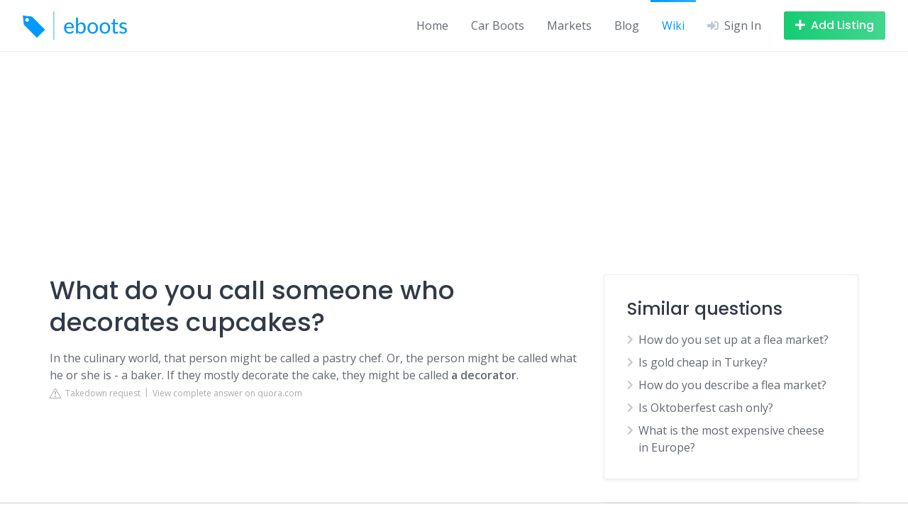

--- FILE ---
content_type: text/html; charset=UTF-8
request_url: https://eboots.co.uk/wiki/what-do-you-call-someone-who-decorates-cupcakes
body_size: 20792
content:
<!DOCTYPE html>
<html lang="en-GB">
<head>
    <meta charset="UTF-8">
    <style id="litespeed-ccss">
        .fas {
            -moz-osx-font-smoothing: grayscale;
            -webkit-font-smoothing: antialiased;
            display: inline-block;
            font-style: normal;
            font-variant: normal;
            text-rendering: auto;
            line-height: 1
        }

        .fa-bars:before {
            content: "\f0c9"
        }

        .fa-chevron-right:before {
            content: "\f054"
        }

        .fa-plus:before {
            content: "\f067"
        }

        .fa-sign-in-alt:before {
            content: "\f2f6"
        }

        .fas {
            font-family: "Font Awesome 5 Free";
            font-weight: 900
        }

        .hp-icon {
            font-size: 16px
        }

        .hp-link {
            display: inline-flex;
            align-items: center;
            text-decoration: none
        }

        .hp-link:not(:hover) {
            color: inherit
        }

        .hp-link i:first-child {
            margin-right: .5rem
        }

        .hp-form--narrow {
            width: 100%
        }

        .hp-form__description:not(:last-child), .hp-form__messages:not(:last-child) {
            margin-bottom: 1rem
        }

        .hp-form > .hp-form__messages:not(:last-child) {
            margin-bottom: 1.5rem
        }

        .hp-form__messages {
            display: none;
            border-left: 3px solid transparent;
            background-color: rgba(0, 0, 0, .04);
            padding: 1rem 1.5rem
        }

        .hp-form__fields:not(:last-child) {
            margin-bottom: 2rem
        }

        .hp-form__header:not(:last-child) {
            margin-bottom: 1.5rem
        }

        .hp-form__actions, .hp-form__footer {
            display: flex;
            align-items: center
        }

        .hp-form__footer {
            justify-content: space-between
        }

        .hp-form--narrow .hp-form__button {
            width: 100%
        }

        .hp-form--narrow .hp-form__button:not(:last-child) {
            margin-bottom: 1rem
        }

        @media only screen and (max-width: 47.99em) {
            .hp-form__button {
                width: 100%
            }

            .hp-form__button:not(:last-child) {
                margin-bottom: 1rem
            }
        }

        .hp-form--narrow .hp-form__actions, .hp-form--narrow .hp-form__footer {
            flex-direction: column
        }

        @media only screen and (max-width: 47.99em) {
            .hp-form__actions, .hp-form__footer {
                flex-direction: column
            }
        }

        .hp-form__field:not(:last-child) {
            margin-bottom: 1.5rem
        }

        .hp-form__action:not(:last-child) {
            margin-right: 1.5rem
        }

        .hp-form--narrow .hp-form__action:not(:last-child) {
            margin: 0 0 .5rem
        }

        @media only screen and (max-width: 47.99em) {
            .hp-form__action:not(:last-child) {
                margin: 0 0 .5rem
            }
        }

        .hp-modal .hp-form {
            width: 100%
        }

        .hp-modal .hp-form__button {
            width: 100%
        }

        .hp-modal .hp-form__button:not(:last-child) {
            margin-bottom: 1rem
        }

        .hp-modal .hp-form__actions, .hp-modal .hp-form__footer {
            flex-direction: column
        }

        .hp-modal .hp-form__action:not(:last-child) {
            margin: 0 0 .5rem
        }

        .hp-field--hidden {
            display: none
        }

        .hp-field--email, .hp-field--password, .hp-field--text {
            width: 100%;
            min-width: 1px
        }

        .hp-field__label {
            display: block;
            margin-bottom: .5rem
        }

        .hp-modal {
            display: none;
            width: 380px
        }

        .hp-modal__title:not(:last-child) {
            margin-bottom: 1rem
        }

        .hp-modal__title:first-child {
            margin-top: 0
        }

        .hp-form {
            margin: 0
        }

        .hp-field input[type=checkbox] {
            margin-right: .5rem;
            visibility: visible !important
        }

        .hp-menu--site-header {
            display: flex;
            align-items: center;
            margin: 0
        }

        @media only screen and (min-width: 48em) {
            .menu-item--user-login.menu-item--first {
                display: none !important
            }
        }

        @media only screen and (max-width: 47.99em) {
            .menu-item--user-login.menu-item--last {
                display: none !important
            }
        }

        ul {
            box-sizing: border-box
        }

        :root {
            --wp--preset--font-size--normal: 16px;
            --wp--preset--font-size--huge: 42px
        }

        .screen-reader-text {
            clip: rect(1px, 1px, 1px, 1px);
            word-wrap: normal !important;
            border: 0;
            -webkit-clip-path: inset(50%);
            clip-path: inset(50%);
            height: 1px;
            margin: -1px;
            overflow: hidden;
            padding: 0;
            position: absolute;
            width: 1px
        }

        body {
            --wp--preset--color--black: #000;
            --wp--preset--color--cyan-bluish-gray: #abb8c3;
            --wp--preset--color--white: #fff;
            --wp--preset--color--pale-pink: #f78da7;
            --wp--preset--color--vivid-red: #cf2e2e;
            --wp--preset--color--luminous-vivid-orange: #ff6900;
            --wp--preset--color--luminous-vivid-amber: #fcb900;
            --wp--preset--color--light-green-cyan: #7bdcb5;
            --wp--preset--color--vivid-green-cyan: #00d084;
            --wp--preset--color--pale-cyan-blue: #8ed1fc;
            --wp--preset--color--vivid-cyan-blue: #0693e3;
            --wp--preset--color--vivid-purple: #9b51e0;
            --wp--preset--gradient--vivid-cyan-blue-to-vivid-purple: linear-gradient(135deg, rgba(6, 147, 227, 1) 0%, #9b51e0 100%);
            --wp--preset--gradient--light-green-cyan-to-vivid-green-cyan: linear-gradient(135deg, #7adcb4 0%, #00d082 100%);
            --wp--preset--gradient--luminous-vivid-amber-to-luminous-vivid-orange: linear-gradient(135deg, rgba(252, 185, 0, 1) 0%, rgba(255, 105, 0, 1) 100%);
            --wp--preset--gradient--luminous-vivid-orange-to-vivid-red: linear-gradient(135deg, rgba(255, 105, 0, 1) 0%, #cf2e2e 100%);
            --wp--preset--gradient--very-light-gray-to-cyan-bluish-gray: linear-gradient(135deg, #eee 0%, #a9b8c3 100%);
            --wp--preset--gradient--cool-to-warm-spectrum: linear-gradient(135deg, #4aeadc 0%, #9778d1 20%, #cf2aba 40%, #ee2c82 60%, #fb6962 80%, #fef84c 100%);
            --wp--preset--gradient--blush-light-purple: linear-gradient(135deg, #ffceec 0%, #9896f0 100%);
            --wp--preset--gradient--blush-bordeaux: linear-gradient(135deg, #fecda5 0%, #fe2d2d 50%, #6b003e 100%);
            --wp--preset--gradient--luminous-dusk: linear-gradient(135deg, #ffcb70 0%, #c751c0 50%, #4158d0 100%);
            --wp--preset--gradient--pale-ocean: linear-gradient(135deg, #fff5cb 0%, #b6e3d4 50%, #33a7b5 100%);
            --wp--preset--gradient--electric-grass: linear-gradient(135deg, #caf880 0%, #71ce7e 100%);
            --wp--preset--gradient--midnight: linear-gradient(135deg, #020381 0%, #2874fc 100%);
            --wp--preset--duotone--dark-grayscale: url('#wp-duotone-dark-grayscale');
            --wp--preset--duotone--grayscale: url('#wp-duotone-grayscale');
            --wp--preset--duotone--purple-yellow: url('#wp-duotone-purple-yellow');
            --wp--preset--duotone--blue-red: url('#wp-duotone-blue-red');
            --wp--preset--duotone--midnight: url('#wp-duotone-midnight');
            --wp--preset--duotone--magenta-yellow: url('#wp-duotone-magenta-yellow');
            --wp--preset--duotone--purple-green: url('#wp-duotone-purple-green');
            --wp--preset--duotone--blue-orange: url('#wp-duotone-blue-orange');
            --wp--preset--font-size--small: 13px;
            --wp--preset--font-size--medium: 20px;
            --wp--preset--font-size--large: 36px;
            --wp--preset--font-size--x-large: 42px;
            --wp--preset--spacing--20: .44rem;
            --wp--preset--spacing--30: .67rem;
            --wp--preset--spacing--40: 1rem;
            --wp--preset--spacing--50: 1.5rem;
            --wp--preset--spacing--60: 2.25rem;
            --wp--preset--spacing--70: 3.38rem;
            --wp--preset--spacing--80: 5.06rem;
            --wp--preset--shadow--natural: 6px 6px 9px rgba(0, 0, 0, .2);
            --wp--preset--shadow--deep: 12px 12px 50px rgba(0, 0, 0, .4);
            --wp--preset--shadow--sharp: 6px 6px 0px rgba(0, 0, 0, .2);
            --wp--preset--shadow--outlined: 6px 6px 0px -3px rgba(255, 255, 255, 1), 6px 6px rgba(0, 0, 0, 1);
            --wp--preset--shadow--crisp: 6px 6px 0px rgba(0, 0, 0, 1)
        }

        html, body, p, ul, li, h2, h3 {
            margin: 0;
            padding: 0
        }

        h2, h3 {
            font-size: 100%;
            font-weight: 400
        }

        ul {
            list-style: none
        }

        button, input {
            margin: 0
        }

        html {
            box-sizing: border-box
        }

        *, *:before, *:after {
            box-sizing: inherit
        }

        img {
            height: auto;
            max-width: 100%
        }

        .row {
            -webkit-box-orient: horizontal
        }

        .container {
            margin-right: auto;
            margin-left: auto;
            padding-right: 2rem;
            padding-left: 2rem;
            width: 100%
        }

        .container:after {
            content: "";
            display: table;
            clear: both
        }

        .row {
            box-sizing: border-box;
            display: -webkit-box;
            display: -ms-flexbox;
            display: flex;
            -webkit-box-flex: 0;
            -ms-flex: 0 1 auto;
            flex: 0 1 auto;
            -webkit-box-direction: normal;
            -ms-flex-direction: row;
            flex-direction: row;
            -ms-flex-wrap: wrap;
            flex-wrap: wrap;
            margin-right: -1rem;
            margin-left: -1rem
        }

        .col-xs-12 {
            box-sizing: border-box;
            -webkit-box-flex: 0;
            -ms-flex: 0 0 auto;
            flex: 0 0 auto;
            padding-right: 1rem;
            padding-left: 1rem
        }

        .col-xs-12 {
            -ms-flex-preferred-size: 100%;
            flex-basis: 100%;
            max-width: 100%
        }

        @media only screen and (min-width: 48em) {
            .col-sm-4, .col-sm-8 {
                box-sizing: border-box;
                -webkit-box-flex: 0;
                -ms-flex: 0 0 auto;
                flex: 0 0 auto;
                padding-right: 1rem;
                padding-left: 1rem
            }

            .col-sm-4 {
                -ms-flex-preferred-size: 33.33333333%;
                flex-basis: 33.33333333%;
                max-width: 33.33333333%
            }

            .col-sm-8 {
                -ms-flex-preferred-size: 66.66666667%;
                flex-basis: 66.66666667%;
                max-width: 66.66666667%
            }
        }

        @media only screen and (min-width: 75em) {
            .container {
                width: 75.25rem
            }
        }

        body, html {
            height: 100%
        }

        html {
            font-size: 16px
        }

        body {
            display: flex;
            flex-direction: column;
            background-color: #fff
        }

        body {
            font-family: sans-serif;
            color: rgba(15, 23, 39, .65);
            line-height: 1.5;
            -moz-osx-font-smoothing: grayscale;
            -webkit-font-smoothing: antialiased
        }

        h2, h3 {
            color: rgba(15, 23, 39, .85);
            line-height: 1.25;
            margin-top: 2rem
        }

        h3:first-child {
            margin-top: 0
        }

        h3:not(:last-child) {
            margin-bottom: 1rem
        }

        h2 a {
            color: inherit
        }

        h2 {
            font-size: 1.875rem
        }

        h3 {
            font-size: 1.5625rem
        }

        p {
            line-height: 1.875
        }

        p:not(:last-child) {
            margin-bottom: 1rem
        }

        a {
            text-decoration: none;
            color: #039be5
        }

        ul {
            margin-left: 2rem
        }

        ul li:not(:last-child) {
            margin-bottom: .5rem
        }

        ul {
            list-style: disc outside
        }

        .screen-reader-text {
            border: 0;
            clip: rect(1px, 1px, 1px, 1px);
            clip-path: inset(50%);
            height: 1px;
            margin: -1px;
            overflow: hidden;
            padding: 0;
            position: absolute !important;
            width: 1px;
            word-wrap: normal !important
        }

        input[type=email], input[type=password], input[type=search], input[type=text] {
            font-family: inherit;
            box-shadow: none;
            color: inherit;
            font-size: 1rem;
            background-color: transparent;
            line-height: 1.5;
            padding: .4375rem 1rem;
            border: 1px solid rgba(7, 36, 86, .075)
        }

        input[type=email], input[type=password], input[type=search], input[type=text] {
            -webkit-appearance: none
        }

        input[type=checkbox] {
            margin-right: .5rem
        }

        ::placeholder {
            color: rgba(15, 23, 39, .45)
        }

        .button {
            text-align: center;
            display: inline-block;
            border: none;
            color: rgba(15, 23, 39, .65);
            font-size: 1rem;
            position: relative;
            line-height: 1.5;
            padding: .5rem 1rem;
            background-color: rgba(7, 36, 86, .085)
        }

        .button:before {
            content: '';
            display: block;
            position: absolute;
            left: 0;
            right: 0;
            top: 0;
            bottom: 0;
            opacity: 0;
            background-color: rgba(7, 36, 86, .045);
            border-radius: inherit
        }

        .button:after {
            font-family: 'Font Awesome 5 Free';
            font-weight: 900;
            font-style: normal;
            font-variant: normal;
            line-height: 1;
            display: inline-block;
            -moz-osx-font-smoothing: grayscale;
            -webkit-font-smoothing: antialiased;
            text-rendering: auto;
            font-size: 22px;
            position: absolute;
            top: 50%;
            left: 50%;
            display: none;
            margin: -11px 0 0 -11px;
            content: '\f1ce';
            animation: spin .5s linear infinite;
            text-align: center;
            color: rgba(7, 36, 86, .25)
        }

        .button--secondary {
            color: #fff
        }

        .button--secondary:before {
            background-color: rgba(255, 255, 255, .1)
        }

        .button--secondary:after {
            color: rgba(255, 255, 255, .8)
        }

        .button--secondary {
            background-color: #15cd72
        }

        button[type=submit], input[type=submit] {
            text-align: center;
            display: inline-block;
            border: none;
            color: rgba(15, 23, 39, .65);
            font-size: 1rem;
            position: relative;
            line-height: 1.5;
            padding: .5rem 1rem;
            background-color: rgba(7, 36, 86, .085);
            color: #fff;
            background-color: #ffc107
        }

        button[type=submit]:before, input[type=submit]:before {
            content: '';
            display: block;
            position: absolute;
            left: 0;
            right: 0;
            top: 0;
            bottom: 0;
            opacity: 0;
            background-color: rgba(7, 36, 86, .045);
            border-radius: inherit
        }

        button[type=submit]:after, input[type=submit]:after {
            font-family: 'Font Awesome 5 Free';
            font-weight: 900;
            font-style: normal;
            font-variant: normal;
            line-height: 1;
            display: inline-block;
            -moz-osx-font-smoothing: grayscale;
            -webkit-font-smoothing: antialiased;
            text-rendering: auto;
            font-size: 22px;
            position: absolute;
            top: 50%;
            left: 50%;
            display: none;
            margin: -11px 0 0 -11px;
            content: '\f1ce';
            animation: spin .5s linear infinite;
            text-align: center;
            color: rgba(7, 36, 86, .25)
        }

        button[type=submit]:before, input[type=submit]:before {
            background-color: rgba(255, 255, 255, .1)
        }

        button[type=submit]:after, input[type=submit]:after {
            color: rgba(255, 255, 255, .8)
        }

        button, input[type=submit] {
            font-family: inherit
        }

        .site-container {
            flex: 1 0 auto;
            overflow: hidden;
            max-width: 100%
        }

        .header-navbar {
            display: flex;
            justify-content: space-between;
            padding: 1rem 2rem
        }

        .header-navbar:last-child {
            border-bottom: 1px solid rgba(7, 36, 86, .075)
        }

        .header-navbar__end, .header-navbar__start {
            display: flex;
            align-items: center
        }

        .header-navbar__start {
            margin-right: 2rem
        }

        .header-navbar__end {
            justify-content: flex-end
        }

        .header-navbar__menu {
            display: flex;
            align-self: stretch;
            margin: -1rem -1rem -1rem 0
        }

        @media only screen and (max-width: 74.99em) {
            .header-navbar__menu {
                display: none
            }
        }

        .header-navbar__menu:not(:last-child) {
            margin-right: 1rem
        }

        .header-navbar__menu ul {
            margin: 0;
            padding: 0;
            list-style: none
        }

        .header-navbar__menu ul li {
            margin: 0
        }

        .header-navbar__menu ul li {
            position: relative;
            display: flex;
            align-items: center;
            justify-content: space-between
        }

        .header-navbar__menu ul li a {
            color: inherit
        }

        .header-navbar__menu ul li.current-menu-item > a {
            color: #ffc107
        }

        .header-navbar__menu > ul {
            display: flex;
            flex-wrap: wrap;
            justify-content: flex-end
        }

        .header-navbar__menu > ul > li {
            padding: 0 1rem
        }

        .header-navbar__menu > ul > li.current-menu-item:before {
            position: absolute;
            top: 0;
            left: 0;
            right: 0;
            display: block;
            height: 3px;
            content: '';
            background-color: #ffc107
        }

        .header-navbar__burger:not(:last-child) {
            margin-right: 2rem
        }

        @media only screen and (max-width: 47.99em) {
            .header-navbar__burger:not(:last-child) {
                margin-right: 1.5rem
            }
        }

        .header-navbar__burger > a {
            color: rgba(7, 36, 86, .25);
            display: none
        }

        @media only screen and (max-width: 74.99em) {
            .header-navbar__burger > a {
                display: block
            }
        }

        .header-navbar__burger > a i {
            font-size: 16px;
            display: block
        }

        .header-navbar__burger ul {
            margin: 0;
            padding: 0;
            list-style: none;
            display: none
        }

        .header-navbar__burger ul li {
            margin: 0
        }

        .header-navbar__burger ul li {
            position: relative
        }

        .header-navbar__burger ul li:not(:last-child) {
            margin-bottom: .5rem
        }

        .header-navbar__burger ul li a {
            color: inherit
        }

        .header-navbar__burger > ul {
            position: fixed;
            z-index: 10000;
            top: 0;
            right: 0;
            bottom: 0;
            left: 0;
            overflow-x: hidden;
            overflow-y: auto;
            background-color: #fff;
            padding: 1.5rem 2rem
        }

        .header-navbar__burger > ul:before {
            font-family: 'Font Awesome 5 Free';
            font-weight: 900;
            font-style: normal;
            font-variant: normal;
            line-height: 1;
            display: inline-block;
            -moz-osx-font-smoothing: grayscale;
            -webkit-font-smoothing: antialiased;
            text-rendering: auto;
            font-size: 18px;
            position: absolute;
            top: .75rem;
            right: .75rem;
            width: 18px;
            height: 18px;
            text-align: center;
            display: block;
            content: '\f00d';
            color: rgba(7, 36, 86, .25)
        }

        .header-navbar__burger > ul > li {
            padding: .25rem 0
        }

        .header-navbar__burger > ul > li:not(:last-child) {
            margin-bottom: 0
        }

        .header-navbar__burger > ul > li.current-menu-item:before {
            position: absolute;
            top: 0;
            left: -2rem;
            bottom: 0;
            display: block;
            width: 3px;
            content: '';
            background-color: #ffc107
        }

        .header-navbar__burger > ul > li > a {
            font-size: 1.125rem
        }

        .header-logo img {
            display: block;
            width: 100%
        }

        .site-content {
            padding: 4rem 0;
            position: relative;
            z-index: 1
        }

        @media only screen and (max-width: 74.99em) {
            .site-content {
                padding: 3rem 0
            }
        }

        @media screen and (max-width: 47.99em) {
            .site-sidebar:not(:first-child) {
                margin-top: 3rem
            }
        }

        .site-loader {
            display: flex;
            align-items: center;
            justify-content: center;
            position: fixed;
            z-index: 10000;
            top: 0;
            right: 0;
            bottom: 0;
            left: 0;
            overflow: hidden;
            background-color: #fff;
            animation: hide .4s forwards;
            animation-iteration-count: 1;
            animation-delay: 3s
        }

        .site-loader svg {
            animation: spin .5s linear infinite
        }

        @keyframes hide {
            from {
                opacity: 1
            }
            to {
                opacity: 0;
                z-index: -1
            }
        }

        @keyframes spin {
            from {
                transform: rotate(0)
            }
            to {
                transform: rotate(360deg)
            }
        }

        .site-sidebar .widget:not(:last-child) {
            margin-bottom: 2rem
        }

        .widget_search form {
            display: flex;
            align-items: center
        }

        .widget_search form:before {
            font-family: 'Font Awesome 5 Free';
            font-weight: 900;
            font-style: normal;
            font-variant: normal;
            line-height: 1;
            display: inline-block;
            -moz-osx-font-smoothing: grayscale;
            -webkit-font-smoothing: antialiased;
            text-rendering: auto;
            content: '\f002';
            color: rgba(7, 36, 86, .25);
            font-size: 18px;
            flex: 0 0 3rem;
            text-align: center;
            margin-right: -3rem;
            position: relative;
            z-index: 1
        }

        .widget_search form input[type=search] {
            padding: .75rem 1rem .75rem 3rem;
            flex: 1;
            font-size: 1.125rem;
            max-width: 100%
        }

        .widget_search form input[type=submit] {
            display: none
        }

        .widget_recent_comments ul {
            margin: 0;
            padding: 0;
            list-style: none
        }

        .widget_recent_comments ul li {
            margin: 0
        }

        .widget_recent_comments ul li {
            position: relative;
            color: rgba(15, 23, 39, .45)
        }

        .widget_recent_comments ul li:not(:last-child) {
            margin-bottom: .75rem
        }

        .widget_recent_comments ul li:before {
            font-family: 'Font Awesome 5 Free';
            font-weight: 900;
            font-style: normal;
            font-variant: normal;
            line-height: 1;
            display: inline-block;
            -moz-osx-font-smoothing: grayscale;
            -webkit-font-smoothing: antialiased;
            text-rendering: auto;
            color: rgba(7, 36, 86, .25);
            position: absolute;
            left: 0;
            top: .25rem
        }

        .widget_recent_comments ul li {
            padding-left: 1.5rem
        }

        .widget_recent_comments ul li:before {
            content: '\f075'
        }

        .widget_recent_comments ul .comment-author-link {
            color: rgba(15, 23, 39, .65)
        }

        .widget_categories ul {
            margin-left: 0;
            list-style: none
        }

        .widget_categories li {
            position: relative;
            color: rgba(15, 23, 39, .45)
        }

        .widget_categories li:before {
            font-family: 'Font Awesome 5 Free';
            font-weight: 900;
            font-style: normal;
            font-variant: normal;
            line-height: 1;
            display: inline-block;
            -moz-osx-font-smoothing: grayscale;
            -webkit-font-smoothing: antialiased;
            text-rendering: auto;
            color: rgba(7, 36, 86, .25);
            position: absolute;
            left: 0
        }

        .widget_categories li a {
            color: rgba(15, 23, 39, .65)
        }

        .widget_categories li {
            padding-left: 1rem
        }

        .widget_categories li:before {
            font-size: 14px;
            content: '\f054';
            top: .3rem
        }

        .post--archive {
            margin-bottom: 2rem
        }

        .post--archive .post__header:not(:last-child) {
            margin-bottom: 1rem
        }

        .post__title {
            word-wrap: break-word;
            margin-top: 0
        }

        .post--archive .post__image:not(:last-child), .post--archive .post__text:not(:last-child) {
            margin-bottom: 1rem
        }

        .post__image img {
            display: block;
            width: 100%
        }

        .post__text:after {
            display: table;
            clear: both;
            content: ''
        }

        .post__categories, .post__details {
            display: flex;
            flex-wrap: wrap;
            align-items: center
        }

        .post__categories {
            margin-bottom: -.5rem
        }

        .post__categories a {
            margin-bottom: .5rem
        }

        .post--archive .post__categories:not(:last-child) {
            margin-bottom: .25rem
        }

        .post__details {
            margin-bottom: -.75rem
        }

        .post__details > * {
            display: flex;
            align-items: center;
            color: rgba(15, 23, 39, .45);
            margin-bottom: .75rem
        }

        .post__details > :not(:last-child) {
            margin-right: .75rem
        }

        .post__details > * i {
            font-size: 13px
        }

        .post__details > * i:last-child {
            margin-left: .4rem
        }

        .hp-link i {
            color: rgba(7, 36, 86, .25)
        }

        .hp-menu--site-header button {
            white-space: nowrap
        }

        @media only screen and (max-width: 47.99em) {
            .hp-menu--site-header button {
                padding: .25rem .56rem
            }
        }

        .hp-menu--site-header button i:first-child {
            margin-right: .5rem
        }

        @media only screen and (max-width: 47.99em) {
            .hp-menu--site-header button span {
                display: none
            }

            .hp-menu--site-header button i:first-child {
                margin-right: 0
            }
        }

        .hp-form__messages {
            background-color: #f6f9fc
        }

        .hp-form__messages:not(:last-child) {
            margin-bottom: 1.75rem
        }

        .hp-form--narrow .hp-form__button {
            font-size: 1.125rem;
            padding: .75rem 1.25rem
        }

        @media only screen and (max-width: 47.99em) {
            .hp-form__button {
                font-size: 1.125rem;
                padding: .75rem 1.25rem
            }
        }

        .hp-form--narrow .hp-form__action {
            line-height: 1.5
        }

        @media only screen and (max-width: 47.99em) {
            .hp-form__action {
                line-height: 1.5
            }
        }

        .hp-form__action--user-password-request {
            font-size: .875rem
        }

        .hp-modal .hp-form__button {
            font-size: 1.125rem;
            padding: .75rem 1.25rem
        }

        .hp-modal .hp-form__action {
            line-height: 1.5
        }

        .hp-field input[type=checkbox] {
            opacity: 0;
            position: absolute;
            margin: 0;
            visibility: hidden
        }

        .hp-field input[type=checkbox] + span {
            position: relative;
            display: inline-block
        }

        .hp-field input[type=checkbox] + span:after, .hp-field input[type=checkbox] + span:before {
            display: block;
            content: '';
            position: absolute
        }

        .hp-field input[type=checkbox] + span:before {
            width: 18px;
            height: 18px;
            border: 2px solid rgba(7, 36, 86, .075);
            left: 0;
            top: 3px
        }

        .hp-field input[type=checkbox] + span:after {
            top: 7px;
            left: 4px;
            opacity: 0
        }

        .hp-field input[type=checkbox] + span {
            padding-left: 1.75rem
        }

        .hp-field input[type=checkbox] + span:before {
            border-radius: 3px
        }

        .hp-field input[type=checkbox] + span:after {
            width: 10px;
            height: 6px;
            transform: rotate(-45deg);
            border: 2px solid #fff;
            border-top-width: 0;
            border-right-width: 0
        }

        .screen-reader-text {
            display: block
        }

        input[type=email], input[type=password], input[type=search], input[type=text] {
            border-radius: 3px
        }

        .button {
            border-radius: 3px
        }

        .button--secondary {
            background-image: linear-gradient(to right, rgba(255, 255, 255, 0), rgba(255, 255, 255, .2))
        }

        button[type=submit], input[type=submit] {
            border-radius: 3px;
            background-image: linear-gradient(to right, rgba(255, 255, 255, 0), rgba(255, 255, 255, .2))
        }

        .header-navbar__menu > ul > li.current-menu-item:before {
            background-image: linear-gradient(to right, rgba(255, 255, 255, 0), rgba(255, 255, 255, .2))
        }

        .header-navbar__burger > ul > li.current-menu-item:before {
            background-image: linear-gradient(to bottom, rgba(255, 255, 255, 0), rgba(255, 255, 255, .2))
        }

        .header-navbar__burger > ul > li > a {
            color: rgba(15, 23, 39, .85)
        }

        .widget--sidebar {
            padding: 2rem;
            border: 1px solid rgba(7, 36, 86, .075);
            border-radius: 3px;
            box-shadow: 0 2px 4px 0 rgba(7, 36, 86, .075);
            background-color: #fff
        }

        .widget--sidebar:not(:last-child) {
            margin-bottom: 2rem
        }

        .widget_search {
            padding: 0;
            box-shadow: none;
            border: none
        }

        .post--archive {
            padding-bottom: 2rem;
            border-bottom: 1px solid rgba(7, 36, 86, .075)
        }

        .post--archive .post__header--cover {
            color: #fff;
            position: relative
        }

        .post--archive .post__header--cover a, .post--archive .post__header--cover h2 {
            color: inherit
        }

        .post--archive .post__header--cover:not(:last-child) {
            margin-bottom: 1.5rem
        }

        .post--archive .post__image {
            position: relative
        }

        .post--archive .post__image img {
            border-radius: 3px
        }

        .post--archive .post__image a:after {
            content: '';
            display: block;
            position: absolute;
            left: 0;
            right: 0;
            top: 0;
            bottom: 0;
            border-radius: 3px;
            background-image: linear-gradient(rgba(0, 0, 0, .15), rgba(0, 0, 0, .5))
        }

        .post--archive .post__text:not(:last-child) {
            margin-bottom: 1.5rem
        }

        .post--archive .post__header--cover .post__categories, .post--archive .post__header--cover .post__title {
            position: absolute;
            z-index: 1;
            left: 0;
            padding: 0 2rem
        }

        .post--archive .post__header--cover .post__title {
            bottom: 0;
            padding-bottom: 2rem
        }

        .post__header--cover .post__categories a {
            background-color: rgba(255, 255, 255, .2);
            color: inherit
        }

        .post--archive .post__header--cover .post__categories {
            top: 0;
            padding-top: 2rem
        }

        .post__categories a {
            text-transform: uppercase;
            letter-spacing: 1px;
            font-size: .6875rem;
            background-color: rgba(7, 36, 86, .085);
            color: rgba(15, 23, 39, .45);
            border-radius: 9999px;
            padding: .375rem .75rem
        }

        .post__details > * {
            text-transform: uppercase;
            letter-spacing: 1px;
            font-size: .6875rem
        }

        .post__details > *:not(:last-child) {
            margin-right: .5rem
        }

        .post__details > *:not(:last-child):after {
            content: '';
            display: block;
            background-color: rgba(7, 36, 86, .25);
            border-radius: 50%;
            width: 4px;
            height: 4px;
            margin-left: .5rem
        }

        .hp-form__messages {
            border-top-right-radius: 3px;
            border-bottom-right-radius: 3px
        }

        .hp-field__label {
            text-transform: uppercase;
            letter-spacing: 1px;
            font-size: .6875rem
        }

        h2, h3 {
            font-family: Poppins, sans-serif;
            font-weight: 500
        }

        body {
            font-family: Open Sans, sans-serif
        }

        .header-navbar__menu ul li.current-menu-item > a {
            color: #09f
        }

        button[type=submit], input[type=submit], .header-navbar__menu > ul > li.current-menu-item:before, .header-navbar__burger > ul > li.current-menu-item:before {
            background-color: #09f
        }

        .button--secondary {
            background-color: #15cd72
        }

        .button, button, input[type=submit], .header-navbar__burger > ul > li > a {
            font-family: Poppins, sans-serif;
            font-weight: 500
        }

        .recentcomments a {
            display: inline !important;
            padding: 0 !important;
            margin: 0 !important
        }

        :root {
            --wpforms-field-border-radius: 3px;
            --wpforms-field-background-color: #fff;
            --wpforms-field-border-color: rgba(0, 0, 0, .25);
            --wpforms-field-text-color: rgba(0, 0, 0, .7);
            --wpforms-label-color: rgba(0, 0, 0, .85);
            --wpforms-label-sublabel-color: rgba(0, 0, 0, .55);
            --wpforms-label-error-color: #d63637;
            --wpforms-button-border-radius: 3px;
            --wpforms-button-background-color: #066aab;
            --wpforms-button-text-color: #fff;
            --wpforms-field-size-input-height: 43px;
            --wpforms-field-size-input-spacing: 15px;
            --wpforms-field-size-font-size: 16px;
            --wpforms-field-size-line-height: 19px;
            --wpforms-field-size-padding-h: 14px;
            --wpforms-field-size-checkbox-size: 16px;
            --wpforms-field-size-sublabel-spacing: 5px;
            --wpforms-field-size-icon-size: 1;
            --wpforms-label-size-font-size: 16px;
            --wpforms-label-size-line-height: 19px;
            --wpforms-label-size-sublabel-font-size: 14px;
            --wpforms-label-size-sublabel-line-height: 17px;
            --wpforms-button-size-font-size: 17px;
            --wpforms-button-size-height: 41px;
            --wpforms-button-size-padding-h: 15px;
            --wpforms-button-size-margin-top: 10px
        }</style>
    <link rel="preconnect" href="https://fonts.gstatic.com/" crossorigin/>
    <script src="[data-uri]"
            defer></script>
    <script data-optimized="1"
            src="https://eboots.co.uk/wp-content/plugins/litespeed-cache/assets/js/webfontloader.min.js" defer></script>
    <link rel="preload" data-asynced="1" data-optimized="2" as="style" onload="this.onload=null;this.rel='stylesheet'"
          href="https://eboots.co.uk/wp-content/litespeed/css/3f6f42f78d889a97a17ffd34e061ed2b.css?ver=3ba2d"/>
    <script src="[data-uri]"
            defer></script>
    <meta name="viewport" content="width=device-width, initial-scale=1">
    <meta name='robots' content='index, follow, max-image-preview:large, max-snippet:-1, max-video-preview:-1'/>
    <title>What do you call someone who decorates cupcakes?</title>
    <meta name="description" content="In the culinary world, that person might be called a pastry chef. Or, the person might be called what he or she is - a baker. If they mostly decorate the cake,">
    
    <link rel='dns-prefetch' href='//fonts.googleapis.com'/>
    <script id="eboot-ready"
            src="[data-uri]"
            defer></script>
    <script src="https://eboots.co.uk/wp-includes/js/jquery/jquery.min.js" id="jquery-core-js"></script>

    <link rel="apple-touch-icon" sizes="180x180" href="https://eboots.co.uk/wp-content/uploads/fbrfg/apple-touch-icon.png">
    <link rel="icon" type="image/png" sizes="32x32" href="https://eboots.co.uk/wp-content/uploads/fbrfg/favicon-32x32.png">
    <link rel="icon" type="image/png" sizes="16x16" href="https://eboots.co.uk/wp-content/uploads/fbrfg/favicon-16x16.png">
    <link rel="manifest" href="https://eboots.co.uk/wp-content/uploads/fbrfg/site.webmanifest">
    <link rel="mask-icon" href="https://eboots.co.uk/wp-content/uploads/fbrfg/safari-pinned-tab.svg" color="#5bbad5">
    <link rel="shortcut icon" href="https://eboots.co.uk/wp-content/uploads/fbrfg/favicon.ico">
    <meta name="msapplication-TileColor" content="#da532c">
    <meta name="msapplication-config" content="https://eboots.co.uk/wp-content/uploads/fbrfg/browserconfig.xml">
    <meta name="theme-color" content="#ffffff">
            <style>
            .inner {
                margin-bottom: 30px;
            }
            .inner .title-holder {
                position: relative;
            }
            .inner .title {
                position: relative;
                color: #1A202C;
                display: block;
                font-weight: 700;
                font-size: 20px;
                line-height: 1.5;
                margin-bottom: 0.5em;
                text-transform: uppercase;
            }
            .inner ul {
                margin: 0;
                padding: 0;
                list-style: none;
            }
            .inner ul li {
                margin-bottom: 10px;
                display: flex;
                line-height: normal;
                font-size: 0.9rem;
                position: relative;
            }
            .inner ul li span {
                background: #FBD200;
                color: #333;
                padding: 0 15px;
                margin: 0 15px 0 0;
                border-radius: 3px;
                font-size: 0.9rem;
                height: 28px;
                display: inline-flex;
                align-items: center;
            }
            .inner ul li a {
                display: inline-block;
                margin-top: 6px;
                color: #1A202C;
            }
            .d-none {
                display: none;
            }
            .d-block {
                display: block;
            }

            @media (min-width: 992px) {
                .d-md-block {
                    display: block!important;
                }
                .d-md-none {
                    display: none!important;
                }
            }
            .embed-responsive {
                position: relative;
                display: block;
                width: 100%;
                padding: 0;
                overflow: hidden;
            }

            .embed-responsive:before {
                display: block;
                content: "";
                padding-top: 56.25%;
            }

            .embed-responsive iframe {
                position: absolute;
                top: 0;
                bottom: 0;
                left: 0;
                width: 100%;
                height: 100%;
                border: 0;
            }
            ul.breadcrumb {
                margin: 0 0 10px 0;
                padding: 0 0 10px 0;
                list-style: none;
            }
        </style>
    
            <script src="https://tags.refinery89.com/v2/ebootscouk.js" async></script>
    </head>
<body class="blog wp-custom-logo wp-embed-responsive hp-theme--listinghive aa-prefix-eboot-">
<div class="site-loader" data-component="loader">
    <svg width="38" height="38" viewBox="0 0 38 38" xmlns="http://www.w3.org/2000/svg">
        <defs>
            <linearGradient x1="8.042%" y1="0%" x2="65.682%" y2="23.865%" id="gradient">
                <stop stop-color="#0099ff" stop-opacity="0" offset="0%"/>
                <stop stop-color="#0099ff" stop-opacity=".631" offset="63.146%"/>
                <stop stop-color="#0099ff" offset="100%"/>
            </linearGradient>
        </defs>
        <g fill="none" fill-rule="evenodd">
            <g transform="translate(1 1)">
                <path d="M36 18c0-9.94-8.06-18-18-18" stroke="url(#gradient)" stroke-width="3"></path>
                <circle fill="#fff" cx="36" cy="18" r="1"></circle>
            </g>
        </g>
    </svg>
</div>
<a href="#content" class="skip-link screen-reader-text">Skip to content</a>
<div class="site-container">
    <header class="site-header">
        <div class="header-navbar">
            <div class="header-navbar__start">
                <div class="header-logo">
                    <a href="https://eboots.co.uk/" class="custom-logo-link" rel="home"><img data-lazyloaded="1"
                                                                                             src="[data-uri]"
                                                                                             width="147" height="40"
                                                                                             data-src="https://eboots.co.uk/wp-content/uploads/2023/03/eboots-car-boots-logo-1.png.webp"
                                                                                             class="custom-logo"
                                                                                             alt="eboots.co.uk"
                                                                                             decoding="async"/></a>
                </div>
            </div>
            <div class="header-navbar__end">
                <div class="header-navbar__burger" data-component="burger">
                    <a href="#"><i class="fas fa-bars"></i></a>
                    <ul id="menu-header" class="menu">
                        <li class="menu-item menu-item--first menu-item--user-login"><a href="#user_login_modal"
                                                                                        class="hp-menu__item hp-menu__item--user-login hp-link">
                                <i class="hp-icon fas fa-sign-in-alt"></i>
                                <span>Sign In</span>
                            </a></li>
                        <li id="menu-item-16"
                            class="menu-item menu-item-type-post_type menu-item-object-page menu-item-home menu-item-16">
                            <a href="https://eboots.co.uk/">Home</a></li>
                        <li id="menu-item-174"
                            class="menu-item menu-item-type-custom menu-item-object-custom menu-item-174"><a
                                    href="https://eboots.co.uk/type/car-boots/">Car Boots</a></li>
                        <li id="menu-item-175"
                            class="menu-item menu-item-type-custom menu-item-object-custom menu-item-175"><a
                                    href="https://eboots.co.uk/type/markets/">Markets</a></li>
                        <li id="menu-item-17"
                            class="menu-item menu-item-type-post_type menu-item-object-page  page_item page-item-10 menu-item-17">
                            <a href="https://eboots.co.uk/blog/">Blog</a></li>
                        <li class="menu-item menu-item-type-custom menu-item-object-custom menu-item-1228 current-menu-item current_page_item current_page_parent"><a href="/wiki/" aria-current="page">Wiki</a></li>
                        <li class="menu-item menu-item--last menu-item--user-login"><a href="#user_login_modal"
                                                                                       class="hp-menu__item hp-menu__item--user-login hp-link">
                                <i class="hp-icon fas fa-sign-in-alt"></i>
                                <span>Sign In</span>
                            </a></li>
                    </ul>
                </div>
                <nav class="header-navbar__menu" data-component="menu">
                    <ul id="menu-header-1" class="menu">
                        <li class="menu-item menu-item--first menu-item--user-login"><a href="#user_login_modal"
                                                                                        class="hp-menu__item hp-menu__item--user-login hp-link">
                                <i class="hp-icon fas fa-sign-in-alt"></i>
                                <span>Sign In</span>
                            </a></li>
                        <li class="menu-item menu-item-type-post_type menu-item-object-page menu-item-home menu-item-16">
                            <a href="https://eboots.co.uk/">Home</a></li>
                        <li class="menu-item menu-item-type-custom menu-item-object-custom menu-item-174"><a
                                    href="https://eboots.co.uk/type/car-boots/">Car Boots</a></li>
                        <li class="menu-item menu-item-type-custom menu-item-object-custom menu-item-175"><a
                                    href="https://eboots.co.uk/type/markets/">Markets</a></li>
                        <li class="menu-item menu-item-type-post_type menu-item-object-page page_item page-item-10 menu-item-17">
                            <a href="https://eboots.co.uk/blog/">Blog</a>
                        <li class="menu-item menu-item-type-custom menu-item-object-custom menu-item-1228 current-menu-item current_page_item current_page_parent"><a href="/wiki/" aria-current="page">Wiki</a></li>
                        <li class="menu-item menu-item--last menu-item--user-login"><a href="#user_login_modal"
                                                                                       class="hp-menu__item hp-menu__item--user-login hp-link">
                                <i class="hp-icon fas fa-sign-in-alt"></i>
                                <span>Sign In</span>
                            </a></li>
                    </ul>
                </nav>
                <div class="header-navbar__actions">
                    <div class="hp-menu hp-menu--site-header hp-menu--main">
                        <button type="button"
                                class="hp-menu__item hp-menu__item--listing-submit button button--secondary"
                                data-component="link" data-url="https://eboots.co.uk/submit-listing/"><i
                                    class="hp-icon fas fa-plus"></i><span>Add Listing</span></button>
                    </div>
                </div>
            </div>
        </div>
    </header>
    <div class="site-content" id="content">
        <div class="container">
                        <div style="display: flex; align-items: center; justify-content: center;">
            <div style="min-height:250px;" class="r89-desktop-billboard-atf d-none d-md-block"></div>
            <div style="min-height:280px;" class="r89-mobile-billboard-top d-block d-md-none"></div>
        </div>
                <div class="row">
                    <main class="col-sm-8 col-xs-12 ">
        <div class="post--single post type-post status-publish format-standard hentry">
            <div class="post__text">
                <h1>What do you call someone who decorates cupcakes?</h1>

                    <span><span>In the culinary world, that person might be called a pastry chef. Or, the person might be called what he or she is - a baker. If they mostly decorate the cake, they might be called <b>a decorator</b>.</span></span>
                <div class="article-actions">
    <span class="report-it">
        <a href="/wiki/takedown" target="_blank" rel="noopener nofollow">
            <svg xmlns="http://www.w3.org/2000/svg" width="16" height="16" fill="currentColor"
                 class="bi bi-exclamation-triangle" viewBox="0 0 16 16">
                <path d="M7.938 2.016A.13.13 0 0 1 8.002 2a.13.13 0 0 1 .063.016.146.146 0 0 1 .054.057l6.857 11.667c.036.06.035.124.002.183a.163.163 0 0 1-.054.06.116.116 0 0 1-.066.017H1.146a.115.115 0 0 1-.066-.017.163.163 0 0 1-.054-.06.176.176 0 0 1 .002-.183L7.884 2.073a.147.147 0 0 1 .054-.057zm1.044-.45a1.13 1.13 0 0 0-1.96 0L.165 13.233c-.457.778.091 1.767.98 1.767h13.713c.889 0 1.438-.99.98-1.767L8.982 1.566z"/>
                <path d="M7.002 12a1 1 0 1 1 2 0 1 1 0 0 1-2 0zM7.1 5.995a.905.905 0 1 1 1.8 0l-.35 3.507a.552.552 0 0 1-1.1 0L7.1 5.995z"/>
            </svg>
            &nbsp; Takedown request
        </a>
    </span>
    <a class="view-url" href="/wiki/view-answer/913" target="_blank" rel="noopener nofollow">View complete answer on quora.com</a>
</div>

                                    <div style="text-align: center; margin: 20px">
                        <div style="min-height:250px;" class="r89-outstream-video"></div>
                    </div>
                
                <h2>What do you call someone who makes cupcakes?</h2>
                    Other forms: bakers. If you're a baker, it's your job to bake bread, cake, or other baked goods. A baker usually works in a bakery. Professional bakers make pastries, hearty loaves of bread, or cupcakes, depending on their specialty.
                <div class="article-actions">
    <span class="report-it">
        <a href="/wiki/takedown" target="_blank" rel="noopener nofollow">
            <svg xmlns="http://www.w3.org/2000/svg" width="16" height="16" fill="currentColor"
                 class="bi bi-exclamation-triangle" viewBox="0 0 16 16">
                <path d="M7.938 2.016A.13.13 0 0 1 8.002 2a.13.13 0 0 1 .063.016.146.146 0 0 1 .054.057l6.857 11.667c.036.06.035.124.002.183a.163.163 0 0 1-.054.06.116.116 0 0 1-.066.017H1.146a.115.115 0 0 1-.066-.017.163.163 0 0 1-.054-.06.176.176 0 0 1 .002-.183L7.884 2.073a.147.147 0 0 1 .054-.057zm1.044-.45a1.13 1.13 0 0 0-1.96 0L.165 13.233c-.457.778.091 1.767.98 1.767h13.713c.889 0 1.438-.99.98-1.767L8.982 1.566z"/>
                <path d="M7.002 12a1 1 0 1 1 2 0 1 1 0 0 1-2 0zM7.1 5.995a.905.905 0 1 1 1.8 0l-.35 3.507a.552.552 0 0 1-1.1 0L7.1 5.995z"/>
            </svg>
            &nbsp; Takedown request
        </a>
    </span>
    <a class="view-url" href="/wiki/go-to-answer/21294" target="_blank" rel="noopener nofollow">View complete answer on vocabulary.com</a>
</div>


                <h2>What do you call a person who decorates cake?</h2>
                    A professional cake decorator is a baking and pastry arts professional who designs and decorates baked goods. They use different frostings and other toppings to decorate cakes, cookies, pies and pastries, often with unique designs or customizations for customers.
                <div class="article-actions">
    <span class="report-it">
        <a href="/wiki/takedown" target="_blank" rel="noopener nofollow">
            <svg xmlns="http://www.w3.org/2000/svg" width="16" height="16" fill="currentColor"
                 class="bi bi-exclamation-triangle" viewBox="0 0 16 16">
                <path d="M7.938 2.016A.13.13 0 0 1 8.002 2a.13.13 0 0 1 .063.016.146.146 0 0 1 .054.057l6.857 11.667c.036.06.035.124.002.183a.163.163 0 0 1-.054.06.116.116 0 0 1-.066.017H1.146a.115.115 0 0 1-.066-.017.163.163 0 0 1-.054-.06.176.176 0 0 1 .002-.183L7.884 2.073a.147.147 0 0 1 .054-.057zm1.044-.45a1.13 1.13 0 0 0-1.96 0L.165 13.233c-.457.778.091 1.767.98 1.767h13.713c.889 0 1.438-.99.98-1.767L8.982 1.566z"/>
                <path d="M7.002 12a1 1 0 1 1 2 0 1 1 0 0 1-2 0zM7.1 5.995a.905.905 0 1 1 1.8 0l-.35 3.507a.552.552 0 0 1-1.1 0L7.1 5.995z"/>
            </svg>
            &nbsp; Takedown request
        </a>
    </span>
    <a class="view-url" href="/wiki/go-to-answer/21295" target="_blank" rel="noopener nofollow">View complete answer on indeed.com</a>
</div>

                                    <div style="text-align: center; margin: 20px">
                        <div style="min-height:250px;"
                             class="r89-desktop-rectangle-btf d-none d-md-block"></div>
                        <div style="min-height:280px;" class="r89-mobile-rectangle-mid d-md-none"></div>
                    </div>
                
                <h2>What is the professional name for a cake decorator?</h2>
                    A pastry chef or pâtissier (pronounced [pɑ.
                <div class="article-actions">
    <span class="report-it">
        <a href="/wiki/takedown" target="_blank" rel="noopener nofollow">
            <svg xmlns="http://www.w3.org/2000/svg" width="16" height="16" fill="currentColor"
                 class="bi bi-exclamation-triangle" viewBox="0 0 16 16">
                <path d="M7.938 2.016A.13.13 0 0 1 8.002 2a.13.13 0 0 1 .063.016.146.146 0 0 1 .054.057l6.857 11.667c.036.06.035.124.002.183a.163.163 0 0 1-.054.06.116.116 0 0 1-.066.017H1.146a.115.115 0 0 1-.066-.017.163.163 0 0 1-.054-.06.176.176 0 0 1 .002-.183L7.884 2.073a.147.147 0 0 1 .054-.057zm1.044-.45a1.13 1.13 0 0 0-1.96 0L.165 13.233c-.457.778.091 1.767.98 1.767h13.713c.889 0 1.438-.99.98-1.767L8.982 1.566z"/>
                <path d="M7.002 12a1 1 0 1 1 2 0 1 1 0 0 1-2 0zM7.1 5.995a.905.905 0 1 1 1.8 0l-.35 3.507a.552.552 0 0 1-1.1 0L7.1 5.995z"/>
            </svg>
            &nbsp; Takedown request
        </a>
    </span>
    <a class="view-url" href="/wiki/go-to-answer/21296" target="_blank" rel="noopener nofollow">View complete answer on en.wikipedia.org</a>
</div>

                <h2>What is a female baker called?</h2>
                    There is no specific term that distinguishes a female baker from a male baker based on gender. Both men and women who professionally prepare and bake bread, pastries, cakes, and other baked goods are simply referred to as bakers. It's a gender-neutral profession.
                <div class="article-actions">
    <span class="report-it">
        <a href="/wiki/takedown" target="_blank" rel="noopener nofollow">
            <svg xmlns="http://www.w3.org/2000/svg" width="16" height="16" fill="currentColor"
                 class="bi bi-exclamation-triangle" viewBox="0 0 16 16">
                <path d="M7.938 2.016A.13.13 0 0 1 8.002 2a.13.13 0 0 1 .063.016.146.146 0 0 1 .054.057l6.857 11.667c.036.06.035.124.002.183a.163.163 0 0 1-.054.06.116.116 0 0 1-.066.017H1.146a.115.115 0 0 1-.066-.017.163.163 0 0 1-.054-.06.176.176 0 0 1 .002-.183L7.884 2.073a.147.147 0 0 1 .054-.057zm1.044-.45a1.13 1.13 0 0 0-1.96 0L.165 13.233c-.457.778.091 1.767.98 1.767h13.713c.889 0 1.438-.99.98-1.767L8.982 1.566z"/>
                <path d="M7.002 12a1 1 0 1 1 2 0 1 1 0 0 1-2 0zM7.1 5.995a.905.905 0 1 1 1.8 0l-.35 3.507a.552.552 0 0 1-1.1 0L7.1 5.995z"/>
            </svg>
            &nbsp; Takedown request
        </a>
    </span>
    <a class="view-url" href="/wiki/go-to-answer/21297" target="_blank" rel="noopener nofollow">View complete answer on quora.com</a>
</div>

                                    <div style="text-align: center; margin: 20px">
                        <div style="min-height:250px;"
                             class="r89-desktop-rectangle-btf-1 d-none d-md-block"></div>
                        <div style="min-height:280px;" class="r89-mobile-rectangle-infinite-1 d-md-none"></div>
                    </div>
                
                                    <h2>Perfect Colorful Cake Decorating Tutorials | Fancy Chocolate Cake Decorating Ideas</h2>
                    <div class="embed-responsive embed-responsive-16by9">
                        <iframe loading="lazy" title="Perfect Colorful Cake Decorating Tutorials | Fancy Chocolate Cake Decorating Ideas"
                                src="https://www.youtube.com/embed/PTdneDHhUmI?feature=oembed"
                                frameborder="0"
                                allow="accelerometer; autoplay; clipboard-write; encrypted-media; gyroscope; picture-in-picture"
                                allowfullscreen></iframe>
                    </div>
                
                                    <h2>What is a cake baker called?</h2>
                        A pastry chef or pâtissier (pronounced [pɑ. ti. sje]; the French female version of the word is pâtissière [pɑ. ti. sjɛʁ]), is a station chef in a professional kitchen, skilled in the making of pastries, desserts, breads and other baked goods.
                    <div class="article-actions">
    <span class="report-it">
        <a href="/wiki/takedown" target="_blank" rel="noopener nofollow">
            <svg xmlns="http://www.w3.org/2000/svg" width="16" height="16" fill="currentColor"
                 class="bi bi-exclamation-triangle" viewBox="0 0 16 16">
                <path d="M7.938 2.016A.13.13 0 0 1 8.002 2a.13.13 0 0 1 .063.016.146.146 0 0 1 .054.057l6.857 11.667c.036.06.035.124.002.183a.163.163 0 0 1-.054.06.116.116 0 0 1-.066.017H1.146a.115.115 0 0 1-.066-.017.163.163 0 0 1-.054-.06.176.176 0 0 1 .002-.183L7.884 2.073a.147.147 0 0 1 .054-.057zm1.044-.45a1.13 1.13 0 0 0-1.96 0L.165 13.233c-.457.778.091 1.767.98 1.767h13.713c.889 0 1.438-.99.98-1.767L8.982 1.566z"/>
                <path d="M7.002 12a1 1 0 1 1 2 0 1 1 0 0 1-2 0zM7.1 5.995a.905.905 0 1 1 1.8 0l-.35 3.507a.552.552 0 0 1-1.1 0L7.1 5.995z"/>
            </svg>
            &nbsp; Takedown request
        </a>
    </span>
    <a class="view-url" href="/wiki/go-to-answer/21298" target="_blank" rel="noopener nofollow">View complete answer on en.wikipedia.org</a>
</div>

                                                                                                    <h2>What is a dessert baker called?</h2>
                        Patissier: A dessert chef is often called a pastry chef, or, if you're fancy, a patissier. They are considered the dessert experts in the kitchen!
                    <div class="article-actions">
    <span class="report-it">
        <a href="/wiki/takedown" target="_blank" rel="noopener nofollow">
            <svg xmlns="http://www.w3.org/2000/svg" width="16" height="16" fill="currentColor"
                 class="bi bi-exclamation-triangle" viewBox="0 0 16 16">
                <path d="M7.938 2.016A.13.13 0 0 1 8.002 2a.13.13 0 0 1 .063.016.146.146 0 0 1 .054.057l6.857 11.667c.036.06.035.124.002.183a.163.163 0 0 1-.054.06.116.116 0 0 1-.066.017H1.146a.115.115 0 0 1-.066-.017.163.163 0 0 1-.054-.06.176.176 0 0 1 .002-.183L7.884 2.073a.147.147 0 0 1 .054-.057zm1.044-.45a1.13 1.13 0 0 0-1.96 0L.165 13.233c-.457.778.091 1.767.98 1.767h13.713c.889 0 1.438-.99.98-1.767L8.982 1.566z"/>
                <path d="M7.002 12a1 1 0 1 1 2 0 1 1 0 0 1-2 0zM7.1 5.995a.905.905 0 1 1 1.8 0l-.35 3.507a.552.552 0 0 1-1.1 0L7.1 5.995z"/>
            </svg>
            &nbsp; Takedown request
        </a>
    </span>
    <a class="view-url" href="/wiki/go-to-answer/21299" target="_blank" rel="noopener nofollow">View complete answer on ecpi.edu</a>
</div>

                                                                                                    <h2>What is the fancy name for decorator?</h2>
                        You can also call a decorator a designer or an interior designer. Skilled decorators are particularly good at combining colors, fabrics, rugs, and furniture styles to make a good-looking space.
                    <div class="article-actions">
    <span class="report-it">
        <a href="/wiki/takedown" target="_blank" rel="noopener nofollow">
            <svg xmlns="http://www.w3.org/2000/svg" width="16" height="16" fill="currentColor"
                 class="bi bi-exclamation-triangle" viewBox="0 0 16 16">
                <path d="M7.938 2.016A.13.13 0 0 1 8.002 2a.13.13 0 0 1 .063.016.146.146 0 0 1 .054.057l6.857 11.667c.036.06.035.124.002.183a.163.163 0 0 1-.054.06.116.116 0 0 1-.066.017H1.146a.115.115 0 0 1-.066-.017.163.163 0 0 1-.054-.06.176.176 0 0 1 .002-.183L7.884 2.073a.147.147 0 0 1 .054-.057zm1.044-.45a1.13 1.13 0 0 0-1.96 0L.165 13.233c-.457.778.091 1.767.98 1.767h13.713c.889 0 1.438-.99.98-1.767L8.982 1.566z"/>
                <path d="M7.002 12a1 1 0 1 1 2 0 1 1 0 0 1-2 0zM7.1 5.995a.905.905 0 1 1 1.8 0l-.35 3.507a.552.552 0 0 1-1.1 0L7.1 5.995z"/>
            </svg>
            &nbsp; Takedown request
        </a>
    </span>
    <a class="view-url" href="/wiki/go-to-answer/21300" target="_blank" rel="noopener nofollow">View complete answer on vocabulary.com</a>
</div>

                                                                        <div style="text-align: center;">
                                <div style="min-height:250px;"
                                     class="r89-desktop-rectangle-btf-2 d-none d-md-block"></div>
                                <div style="min-height:280px;"
                                     class="r89-mobile-rectangle-infinite-2 d-md-none"></div>
                            </div>
                                                                                <h2>What do you call a decorator?</h2>
                        A decorator is a person whose job involves decorating rooms — fixing them up, painting, arranging furniture, and so on. Your uncle might hire a decorator to help him furnish his brand new, fancy vacation home. You can also call a decorator a designer or an interior designer.
                    <div class="article-actions">
    <span class="report-it">
        <a href="/wiki/takedown" target="_blank" rel="noopener nofollow">
            <svg xmlns="http://www.w3.org/2000/svg" width="16" height="16" fill="currentColor"
                 class="bi bi-exclamation-triangle" viewBox="0 0 16 16">
                <path d="M7.938 2.016A.13.13 0 0 1 8.002 2a.13.13 0 0 1 .063.016.146.146 0 0 1 .054.057l6.857 11.667c.036.06.035.124.002.183a.163.163 0 0 1-.054.06.116.116 0 0 1-.066.017H1.146a.115.115 0 0 1-.066-.017.163.163 0 0 1-.054-.06.176.176 0 0 1 .002-.183L7.884 2.073a.147.147 0 0 1 .054-.057zm1.044-.45a1.13 1.13 0 0 0-1.96 0L.165 13.233c-.457.778.091 1.767.98 1.767h13.713c.889 0 1.438-.99.98-1.767L8.982 1.566z"/>
                <path d="M7.002 12a1 1 0 1 1 2 0 1 1 0 0 1-2 0zM7.1 5.995a.905.905 0 1 1 1.8 0l-.35 3.507a.552.552 0 0 1-1.1 0L7.1 5.995z"/>
            </svg>
            &nbsp; Takedown request
        </a>
    </span>
    <a class="view-url" href="/wiki/go-to-answer/21301" target="_blank" rel="noopener nofollow">View complete answer on vocabulary.com</a>
</div>

                                                                                                    <h2>What is a fancy word for bakery?</h2>
                        On this page you'll find 5 synonyms, antonyms, and words related to bakery, such as: confectionery, bake shop, pastry shop, and pâtisserie.
                    <div class="article-actions">
    <span class="report-it">
        <a href="/wiki/takedown" target="_blank" rel="noopener nofollow">
            <svg xmlns="http://www.w3.org/2000/svg" width="16" height="16" fill="currentColor"
                 class="bi bi-exclamation-triangle" viewBox="0 0 16 16">
                <path d="M7.938 2.016A.13.13 0 0 1 8.002 2a.13.13 0 0 1 .063.016.146.146 0 0 1 .054.057l6.857 11.667c.036.06.035.124.002.183a.163.163 0 0 1-.054.06.116.116 0 0 1-.066.017H1.146a.115.115 0 0 1-.066-.017.163.163 0 0 1-.054-.06.176.176 0 0 1 .002-.183L7.884 2.073a.147.147 0 0 1 .054-.057zm1.044-.45a1.13 1.13 0 0 0-1.96 0L.165 13.233c-.457.778.091 1.767.98 1.767h13.713c.889 0 1.438-.99.98-1.767L8.982 1.566z"/>
                <path d="M7.002 12a1 1 0 1 1 2 0 1 1 0 0 1-2 0zM7.1 5.995a.905.905 0 1 1 1.8 0l-.35 3.507a.552.552 0 0 1-1.1 0L7.1 5.995z"/>
            </svg>
            &nbsp; Takedown request
        </a>
    </span>
    <a class="view-url" href="/wiki/go-to-answer/21302" target="_blank" rel="noopener nofollow">View complete answer on thesaurus.com</a>
</div>

                                                                                                    <h2>Who is the most famous cake decorator?</h2>
                        Bartolo "Buddy" Valastro Jr. (born March 3, 1977) is an American baker and reality television personality of Italian heritage. He is the owner of Carlo's Bakery, as well as the face of Buddy V's Ristorante.
                    <div class="article-actions">
    <span class="report-it">
        <a href="/wiki/takedown" target="_blank" rel="noopener nofollow">
            <svg xmlns="http://www.w3.org/2000/svg" width="16" height="16" fill="currentColor"
                 class="bi bi-exclamation-triangle" viewBox="0 0 16 16">
                <path d="M7.938 2.016A.13.13 0 0 1 8.002 2a.13.13 0 0 1 .063.016.146.146 0 0 1 .054.057l6.857 11.667c.036.06.035.124.002.183a.163.163 0 0 1-.054.06.116.116 0 0 1-.066.017H1.146a.115.115 0 0 1-.066-.017.163.163 0 0 1-.054-.06.176.176 0 0 1 .002-.183L7.884 2.073a.147.147 0 0 1 .054-.057zm1.044-.45a1.13 1.13 0 0 0-1.96 0L.165 13.233c-.457.778.091 1.767.98 1.767h13.713c.889 0 1.438-.99.98-1.767L8.982 1.566z"/>
                <path d="M7.002 12a1 1 0 1 1 2 0 1 1 0 0 1-2 0zM7.1 5.995a.905.905 0 1 1 1.8 0l-.35 3.507a.552.552 0 0 1-1.1 0L7.1 5.995z"/>
            </svg>
            &nbsp; Takedown request
        </a>
    </span>
    <a class="view-url" href="/wiki/go-to-answer/21303" target="_blank" rel="noopener nofollow">View complete answer on en.wikipedia.org</a>
</div>

                                                                        <div style="text-align: center;">
                                <div style="min-height:250px;"
                                     class="r89-desktop-rectangle-btf-lazy d-none d-md-block"></div>
                                <div style="min-height:280px;"
                                     class="r89-mobile-rectangle-infinite-lazy d-md-none"></div>
                            </div>
                                                                                <h2>How do you describe a cake decorator on a resume?</h2>
                        <div>For Example:</div><div><ol><li>Worked as a cake decorator at a local bakery for 1 year.</li><li>Assisted with the baking, decorating and displaying of cakes, cupcakes and other desserts.</li><li>Developed new designs, flavors and ideas for cakes and other desserts.</li><li>Demonstrated exceptional customer service to all customers.</li></ol><div></div></div>
                    <div class="article-actions">
    <span class="report-it">
        <a href="/wiki/takedown" target="_blank" rel="noopener nofollow">
            <svg xmlns="http://www.w3.org/2000/svg" width="16" height="16" fill="currentColor"
                 class="bi bi-exclamation-triangle" viewBox="0 0 16 16">
                <path d="M7.938 2.016A.13.13 0 0 1 8.002 2a.13.13 0 0 1 .063.016.146.146 0 0 1 .054.057l6.857 11.667c.036.06.035.124.002.183a.163.163 0 0 1-.054.06.116.116 0 0 1-.066.017H1.146a.115.115 0 0 1-.066-.017.163.163 0 0 1-.054-.06.176.176 0 0 1 .002-.183L7.884 2.073a.147.147 0 0 1 .054-.057zm1.044-.45a1.13 1.13 0 0 0-1.96 0L.165 13.233c-.457.778.091 1.767.98 1.767h13.713c.889 0 1.438-.99.98-1.767L8.982 1.566z"/>
                <path d="M7.002 12a1 1 0 1 1 2 0 1 1 0 0 1-2 0zM7.1 5.995a.905.905 0 1 1 1.8 0l-.35 3.507a.552.552 0 0 1-1.1 0L7.1 5.995z"/>
            </svg>
            &nbsp; Takedown request
        </a>
    </span>
    <a class="view-url" href="/wiki/go-to-answer/21304" target="_blank" rel="noopener nofollow">View complete answer on resumaker.ai</a>
</div>

                                                                                                    <h2>What is a cupcake slang?</h2>
                        Older Slang. a sexually attractive young woman. a beloved girl or woman.
                    <div class="article-actions">
    <span class="report-it">
        <a href="/wiki/takedown" target="_blank" rel="noopener nofollow">
            <svg xmlns="http://www.w3.org/2000/svg" width="16" height="16" fill="currentColor"
                 class="bi bi-exclamation-triangle" viewBox="0 0 16 16">
                <path d="M7.938 2.016A.13.13 0 0 1 8.002 2a.13.13 0 0 1 .063.016.146.146 0 0 1 .054.057l6.857 11.667c.036.06.035.124.002.183a.163.163 0 0 1-.054.06.116.116 0 0 1-.066.017H1.146a.115.115 0 0 1-.066-.017.163.163 0 0 1-.054-.06.176.176 0 0 1 .002-.183L7.884 2.073a.147.147 0 0 1 .054-.057zm1.044-.45a1.13 1.13 0 0 0-1.96 0L.165 13.233c-.457.778.091 1.767.98 1.767h13.713c.889 0 1.438-.99.98-1.767L8.982 1.566z"/>
                <path d="M7.002 12a1 1 0 1 1 2 0 1 1 0 0 1-2 0zM7.1 5.995a.905.905 0 1 1 1.8 0l-.35 3.507a.552.552 0 0 1-1.1 0L7.1 5.995z"/>
            </svg>
            &nbsp; Takedown request
        </a>
    </span>
    <a class="view-url" href="/wiki/go-to-answer/21305" target="_blank" rel="noopener nofollow">View complete answer on dictionary.com</a>
</div>

                                                                                                    <h2>What is the British word for cupcake?</h2>
                        A cupcake (AmE), fairy cake (BrE), or bun (IrE) is a small cake designed to serve one person, which may be baked in a small thin paper or aluminum cup. As with larger cakes, frosting and other cake decorations such as fruit and candy may be applied.
                    <div class="article-actions">
    <span class="report-it">
        <a href="/wiki/takedown" target="_blank" rel="noopener nofollow">
            <svg xmlns="http://www.w3.org/2000/svg" width="16" height="16" fill="currentColor"
                 class="bi bi-exclamation-triangle" viewBox="0 0 16 16">
                <path d="M7.938 2.016A.13.13 0 0 1 8.002 2a.13.13 0 0 1 .063.016.146.146 0 0 1 .054.057l6.857 11.667c.036.06.035.124.002.183a.163.163 0 0 1-.054.06.116.116 0 0 1-.066.017H1.146a.115.115 0 0 1-.066-.017.163.163 0 0 1-.054-.06.176.176 0 0 1 .002-.183L7.884 2.073a.147.147 0 0 1 .054-.057zm1.044-.45a1.13 1.13 0 0 0-1.96 0L.165 13.233c-.457.778.091 1.767.98 1.767h13.713c.889 0 1.438-.99.98-1.767L8.982 1.566z"/>
                <path d="M7.002 12a1 1 0 1 1 2 0 1 1 0 0 1-2 0zM7.1 5.995a.905.905 0 1 1 1.8 0l-.35 3.507a.552.552 0 0 1-1.1 0L7.1 5.995z"/>
            </svg>
            &nbsp; Takedown request
        </a>
    </span>
    <a class="view-url" href="/wiki/go-to-answer/21306" target="_blank" rel="noopener nofollow">View complete answer on en.wikipedia.org</a>
</div>

                                                                        <div style="text-align: center;">
                                <div style="min-height:250px;"
                                     class="r89-desktop-rectangle-btf-lazy d-none d-md-block"></div>
                                <div style="min-height:280px;"
                                     class="r89-mobile-rectangle-infinite-lazy d-md-none"></div>
                            </div>
                                                                                <h2>Can I call a girl cupcake?</h2>
                        Calling a female friend the same kind of casual endearment that she might call you is not sexist (providing it's not sexist to her). Cupcakes are sweet. You are implying she is sweet.
                    <div class="article-actions">
    <span class="report-it">
        <a href="/wiki/takedown" target="_blank" rel="noopener nofollow">
            <svg xmlns="http://www.w3.org/2000/svg" width="16" height="16" fill="currentColor"
                 class="bi bi-exclamation-triangle" viewBox="0 0 16 16">
                <path d="M7.938 2.016A.13.13 0 0 1 8.002 2a.13.13 0 0 1 .063.016.146.146 0 0 1 .054.057l6.857 11.667c.036.06.035.124.002.183a.163.163 0 0 1-.054.06.116.116 0 0 1-.066.017H1.146a.115.115 0 0 1-.066-.017.163.163 0 0 1-.054-.06.176.176 0 0 1 .002-.183L7.884 2.073a.147.147 0 0 1 .054-.057zm1.044-.45a1.13 1.13 0 0 0-1.96 0L.165 13.233c-.457.778.091 1.767.98 1.767h13.713c.889 0 1.438-.99.98-1.767L8.982 1.566z"/>
                <path d="M7.002 12a1 1 0 1 1 2 0 1 1 0 0 1-2 0zM7.1 5.995a.905.905 0 1 1 1.8 0l-.35 3.507a.552.552 0 0 1-1.1 0L7.1 5.995z"/>
            </svg>
            &nbsp; Takedown request
        </a>
    </span>
    <a class="view-url" href="/wiki/go-to-answer/21307" target="_blank" rel="noopener nofollow">View complete answer on quora.com</a>
</div>

                                                                                                    <h2>What is the act of decorating called?</h2>
                        decoration noun (MAKE ATTRACTIVE)<br><br> the activity of making something look more attractive by putting things on it or around it, or something that you use to do this: He's good at cake decoration. Christmas/party/table/cake decorations. Thesaurus: synonyms, antonyms, and examples. decorations or a decoration.
                    <div class="article-actions">
    <span class="report-it">
        <a href="/wiki/takedown" target="_blank" rel="noopener nofollow">
            <svg xmlns="http://www.w3.org/2000/svg" width="16" height="16" fill="currentColor"
                 class="bi bi-exclamation-triangle" viewBox="0 0 16 16">
                <path d="M7.938 2.016A.13.13 0 0 1 8.002 2a.13.13 0 0 1 .063.016.146.146 0 0 1 .054.057l6.857 11.667c.036.06.035.124.002.183a.163.163 0 0 1-.054.06.116.116 0 0 1-.066.017H1.146a.115.115 0 0 1-.066-.017.163.163 0 0 1-.054-.06.176.176 0 0 1 .002-.183L7.884 2.073a.147.147 0 0 1 .054-.057zm1.044-.45a1.13 1.13 0 0 0-1.96 0L.165 13.233c-.457.778.091 1.767.98 1.767h13.713c.889 0 1.438-.99.98-1.767L8.982 1.566z"/>
                <path d="M7.002 12a1 1 0 1 1 2 0 1 1 0 0 1-2 0zM7.1 5.995a.905.905 0 1 1 1.8 0l-.35 3.507a.552.552 0 0 1-1.1 0L7.1 5.995z"/>
            </svg>
            &nbsp; Takedown request
        </a>
    </span>
    <a class="view-url" href="/wiki/go-to-answer/21308" target="_blank" rel="noopener nofollow">View complete answer on dictionary.cambridge.org</a>
</div>

                                                                                                    <h2>What is the job description of a decorator?</h2>
                        Interior decorators enhance the inside of buildings or specific rooms in a building to meet the needs of the inhabitants. They choose colors, paints, furniture, floor and window coverings, and lighting.
                    <div class="article-actions">
    <span class="report-it">
        <a href="/wiki/takedown" target="_blank" rel="noopener nofollow">
            <svg xmlns="http://www.w3.org/2000/svg" width="16" height="16" fill="currentColor"
                 class="bi bi-exclamation-triangle" viewBox="0 0 16 16">
                <path d="M7.938 2.016A.13.13 0 0 1 8.002 2a.13.13 0 0 1 .063.016.146.146 0 0 1 .054.057l6.857 11.667c.036.06.035.124.002.183a.163.163 0 0 1-.054.06.116.116 0 0 1-.066.017H1.146a.115.115 0 0 1-.066-.017.163.163 0 0 1-.054-.06.176.176 0 0 1 .002-.183L7.884 2.073a.147.147 0 0 1 .054-.057zm1.044-.45a1.13 1.13 0 0 0-1.96 0L.165 13.233c-.457.778.091 1.767.98 1.767h13.713c.889 0 1.438-.99.98-1.767L8.982 1.566z"/>
                <path d="M7.002 12a1 1 0 1 1 2 0 1 1 0 0 1-2 0zM7.1 5.995a.905.905 0 1 1 1.8 0l-.35 3.507a.552.552 0 0 1-1.1 0L7.1 5.995z"/>
            </svg>
            &nbsp; Takedown request
        </a>
    </span>
    <a class="view-url" href="/wiki/go-to-answer/21309" target="_blank" rel="noopener nofollow">View complete answer on learn.org</a>
</div>

                                                                        <div style="text-align: center;">
                                <div style="min-height:250px;"
                                     class="r89-desktop-rectangle-btf-lazy d-none d-md-block"></div>
                                <div style="min-height:280px;"
                                     class="r89-mobile-rectangle-infinite-lazy d-md-none"></div>
                            </div>
                                                                                <h2>What is a decorating job?</h2>
                        Painters and decorators apply paint, wallpaper and other finishes to the inside and outside of buildings.
                    <div class="article-actions">
    <span class="report-it">
        <a href="/wiki/takedown" target="_blank" rel="noopener nofollow">
            <svg xmlns="http://www.w3.org/2000/svg" width="16" height="16" fill="currentColor"
                 class="bi bi-exclamation-triangle" viewBox="0 0 16 16">
                <path d="M7.938 2.016A.13.13 0 0 1 8.002 2a.13.13 0 0 1 .063.016.146.146 0 0 1 .054.057l6.857 11.667c.036.06.035.124.002.183a.163.163 0 0 1-.054.06.116.116 0 0 1-.066.017H1.146a.115.115 0 0 1-.066-.017.163.163 0 0 1-.054-.06.176.176 0 0 1 .002-.183L7.884 2.073a.147.147 0 0 1 .054-.057zm1.044-.45a1.13 1.13 0 0 0-1.96 0L.165 13.233c-.457.778.091 1.767.98 1.767h13.713c.889 0 1.438-.99.98-1.767L8.982 1.566z"/>
                <path d="M7.002 12a1 1 0 1 1 2 0 1 1 0 0 1-2 0zM7.1 5.995a.905.905 0 1 1 1.8 0l-.35 3.507a.552.552 0 0 1-1.1 0L7.1 5.995z"/>
            </svg>
            &nbsp; Takedown request
        </a>
    </span>
    <a class="view-url" href="/wiki/go-to-answer/21310" target="_blank" rel="noopener nofollow">View complete answer on nationalcareers.service.gov.uk</a>
</div>

                                                                                                    <h2>What word is similar to decoration?</h2>
                        <div>Synonyms of decoration</div><div><ul><li>ornamentation.</li><li>ornament.</li><li>adornment.</li><li>embellishment.</li><li>trim.</li><li>garnish.</li><li>garniture.</li><li>glitter.</li></ul><div></div></div>
                    <div class="article-actions">
    <span class="report-it">
        <a href="/wiki/takedown" target="_blank" rel="noopener nofollow">
            <svg xmlns="http://www.w3.org/2000/svg" width="16" height="16" fill="currentColor"
                 class="bi bi-exclamation-triangle" viewBox="0 0 16 16">
                <path d="M7.938 2.016A.13.13 0 0 1 8.002 2a.13.13 0 0 1 .063.016.146.146 0 0 1 .054.057l6.857 11.667c.036.06.035.124.002.183a.163.163 0 0 1-.054.06.116.116 0 0 1-.066.017H1.146a.115.115 0 0 1-.066-.017.163.163 0 0 1-.054-.06.176.176 0 0 1 .002-.183L7.884 2.073a.147.147 0 0 1 .054-.057zm1.044-.45a1.13 1.13 0 0 0-1.96 0L.165 13.233c-.457.778.091 1.767.98 1.767h13.713c.889 0 1.438-.99.98-1.767L8.982 1.566z"/>
                <path d="M7.002 12a1 1 0 1 1 2 0 1 1 0 0 1-2 0zM7.1 5.995a.905.905 0 1 1 1.8 0l-.35 3.507a.552.552 0 0 1-1.1 0L7.1 5.995z"/>
            </svg>
            &nbsp; Takedown request
        </a>
    </span>
    <a class="view-url" href="/wiki/go-to-answer/21311" target="_blank" rel="noopener nofollow">View complete answer on merriam-webster.com</a>
</div>

                                                                                                    <h2>What is a synonym for embellish or decorate?</h2>
                        <div>Synonyms of embellish (verb make beautiful; decorate)</div><div><ul><li>adorn.</li><li>bedeck.</li><li>dress up.</li><li>embroider.</li><li>exaggerate.</li><li>festoon.</li><li>gild.</li><li>overstate.</li></ul><div></div></div>
                    <div class="article-actions">
    <span class="report-it">
        <a href="/wiki/takedown" target="_blank" rel="noopener nofollow">
            <svg xmlns="http://www.w3.org/2000/svg" width="16" height="16" fill="currentColor"
                 class="bi bi-exclamation-triangle" viewBox="0 0 16 16">
                <path d="M7.938 2.016A.13.13 0 0 1 8.002 2a.13.13 0 0 1 .063.016.146.146 0 0 1 .054.057l6.857 11.667c.036.06.035.124.002.183a.163.163 0 0 1-.054.06.116.116 0 0 1-.066.017H1.146a.115.115 0 0 1-.066-.017.163.163 0 0 1-.054-.06.176.176 0 0 1 .002-.183L7.884 2.073a.147.147 0 0 1 .054-.057zm1.044-.45a1.13 1.13 0 0 0-1.96 0L.165 13.233c-.457.778.091 1.767.98 1.767h13.713c.889 0 1.438-.99.98-1.767L8.982 1.566z"/>
                <path d="M7.002 12a1 1 0 1 1 2 0 1 1 0 0 1-2 0zM7.1 5.995a.905.905 0 1 1 1.8 0l-.35 3.507a.552.552 0 0 1-1.1 0L7.1 5.995z"/>
            </svg>
            &nbsp; Takedown request
        </a>
    </span>
    <a class="view-url" href="/wiki/go-to-answer/21312" target="_blank" rel="noopener nofollow">View complete answer on thesaurus.com</a>
</div>

                                                                        <div style="text-align: center;">
                                <div style="min-height:250px;"
                                     class="r89-desktop-rectangle-btf-lazy d-none d-md-block"></div>
                                <div style="min-height:280px;"
                                     class="r89-mobile-rectangle-infinite-lazy d-md-none"></div>
                            </div>
                                                                                <h2>What is a decorator in UK?</h2>
                        UK. a person whose job is to paint the inside or outside of buildings and to do other related work: a firm of painters and decorators.
                    <div class="article-actions">
    <span class="report-it">
        <a href="/wiki/takedown" target="_blank" rel="noopener nofollow">
            <svg xmlns="http://www.w3.org/2000/svg" width="16" height="16" fill="currentColor"
                 class="bi bi-exclamation-triangle" viewBox="0 0 16 16">
                <path d="M7.938 2.016A.13.13 0 0 1 8.002 2a.13.13 0 0 1 .063.016.146.146 0 0 1 .054.057l6.857 11.667c.036.06.035.124.002.183a.163.163 0 0 1-.054.06.116.116 0 0 1-.066.017H1.146a.115.115 0 0 1-.066-.017.163.163 0 0 1-.054-.06.176.176 0 0 1 .002-.183L7.884 2.073a.147.147 0 0 1 .054-.057zm1.044-.45a1.13 1.13 0 0 0-1.96 0L.165 13.233c-.457.778.091 1.767.98 1.767h13.713c.889 0 1.438-.99.98-1.767L8.982 1.566z"/>
                <path d="M7.002 12a1 1 0 1 1 2 0 1 1 0 0 1-2 0zM7.1 5.995a.905.905 0 1 1 1.8 0l-.35 3.507a.552.552 0 0 1-1.1 0L7.1 5.995z"/>
            </svg>
            &nbsp; Takedown request
        </a>
    </span>
    <a class="view-url" href="/wiki/go-to-answer/21313" target="_blank" rel="noopener nofollow">View complete answer on dictionary.cambridge.org</a>
</div>

                                                                                                    <h2>Is a cupcake a pastry?</h2>
                        A cupcake is also not a pastry as it's cake. Generally, I would say a majority of people use sweets, baked goods, pastries all interchangeably, but for the sake of answering your question, no muffins are no pastries.
                    <div class="article-actions">
    <span class="report-it">
        <a href="/wiki/takedown" target="_blank" rel="noopener nofollow">
            <svg xmlns="http://www.w3.org/2000/svg" width="16" height="16" fill="currentColor"
                 class="bi bi-exclamation-triangle" viewBox="0 0 16 16">
                <path d="M7.938 2.016A.13.13 0 0 1 8.002 2a.13.13 0 0 1 .063.016.146.146 0 0 1 .054.057l6.857 11.667c.036.06.035.124.002.183a.163.163 0 0 1-.054.06.116.116 0 0 1-.066.017H1.146a.115.115 0 0 1-.066-.017.163.163 0 0 1-.054-.06.176.176 0 0 1 .002-.183L7.884 2.073a.147.147 0 0 1 .054-.057zm1.044-.45a1.13 1.13 0 0 0-1.96 0L.165 13.233c-.457.778.091 1.767.98 1.767h13.713c.889 0 1.438-.99.98-1.767L8.982 1.566z"/>
                <path d="M7.002 12a1 1 0 1 1 2 0 1 1 0 0 1-2 0zM7.1 5.995a.905.905 0 1 1 1.8 0l-.35 3.507a.552.552 0 0 1-1.1 0L7.1 5.995z"/>
            </svg>
            &nbsp; Takedown request
        </a>
    </span>
    <a class="view-url" href="/wiki/go-to-answer/21314" target="_blank" rel="noopener nofollow">View complete answer on reddit.com</a>
</div>

                                                                                                    <h2>What do you call a cookie baker?</h2>
                        A baker can bake a wide variety of items, including bread, rolls, pies, cakes, cookies, pastries, donuts, and more. But pastry chefs usually specialize in desserts. They may also make non-baked goods as part of their dessert recipes, like custards, sauces, and chocolates.
                    <div class="article-actions">
    <span class="report-it">
        <a href="/wiki/takedown" target="_blank" rel="noopener nofollow">
            <svg xmlns="http://www.w3.org/2000/svg" width="16" height="16" fill="currentColor"
                 class="bi bi-exclamation-triangle" viewBox="0 0 16 16">
                <path d="M7.938 2.016A.13.13 0 0 1 8.002 2a.13.13 0 0 1 .063.016.146.146 0 0 1 .054.057l6.857 11.667c.036.06.035.124.002.183a.163.163 0 0 1-.054.06.116.116 0 0 1-.066.017H1.146a.115.115 0 0 1-.066-.017.163.163 0 0 1-.054-.06.176.176 0 0 1 .002-.183L7.884 2.073a.147.147 0 0 1 .054-.057zm1.044-.45a1.13 1.13 0 0 0-1.96 0L.165 13.233c-.457.778.091 1.767.98 1.767h13.713c.889 0 1.438-.99.98-1.767L8.982 1.566z"/>
                <path d="M7.002 12a1 1 0 1 1 2 0 1 1 0 0 1-2 0zM7.1 5.995a.905.905 0 1 1 1.8 0l-.35 3.507a.552.552 0 0 1-1.1 0L7.1 5.995z"/>
            </svg>
            &nbsp; Takedown request
        </a>
    </span>
    <a class="view-url" href="/wiki/go-to-answer/21315" target="_blank" rel="noopener nofollow">View complete answer on escoffier.edu</a>
</div>

                                                                        <div style="text-align: center;">
                                <div style="min-height:250px;"
                                     class="r89-desktop-rectangle-btf-lazy d-none d-md-block"></div>
                                <div style="min-height:280px;"
                                     class="r89-mobile-rectangle-infinite-lazy d-md-none"></div>
                            </div>
                                                                                <h2>What is the difference between patisserie and bakery?</h2>
                        In simple terms, a boulangerie is a French bakery whereas a patisserie is a pastry shop. Boulangeries sell everyday items like bread and croissants and you'll find them even in the smallest towns.
                    <div class="article-actions">
    <span class="report-it">
        <a href="/wiki/takedown" target="_blank" rel="noopener nofollow">
            <svg xmlns="http://www.w3.org/2000/svg" width="16" height="16" fill="currentColor"
                 class="bi bi-exclamation-triangle" viewBox="0 0 16 16">
                <path d="M7.938 2.016A.13.13 0 0 1 8.002 2a.13.13 0 0 1 .063.016.146.146 0 0 1 .054.057l6.857 11.667c.036.06.035.124.002.183a.163.163 0 0 1-.054.06.116.116 0 0 1-.066.017H1.146a.115.115 0 0 1-.066-.017.163.163 0 0 1-.054-.06.176.176 0 0 1 .002-.183L7.884 2.073a.147.147 0 0 1 .054-.057zm1.044-.45a1.13 1.13 0 0 0-1.96 0L.165 13.233c-.457.778.091 1.767.98 1.767h13.713c.889 0 1.438-.99.98-1.767L8.982 1.566z"/>
                <path d="M7.002 12a1 1 0 1 1 2 0 1 1 0 0 1-2 0zM7.1 5.995a.905.905 0 1 1 1.8 0l-.35 3.507a.552.552 0 0 1-1.1 0L7.1 5.995z"/>
            </svg>
            &nbsp; Takedown request
        </a>
    </span>
    <a class="view-url" href="/wiki/go-to-answer/21316" target="_blank" rel="noopener nofollow">View complete answer on hotelchocolat.com</a>
</div>

                                                                                                    <h2>How do I name my cake business?</h2>
                        <div>30 business name ideas for your cake shop</div><div><ol><li>Seriously Sweet Cakes.</li><li>For Cake's Sake.</li><li>Nonstop Cake Shop.</li><li>Billy's Box Cakes.</li><li>Krissy's Cake Creations.</li><li>Butter Cupcakes.</li><li>Cheesecake &amp; Chocolate.</li><li>Shakin' Cakes Bake Shop.</li></ol><div></div></div>
                    <div class="article-actions">
    <span class="report-it">
        <a href="/wiki/takedown" target="_blank" rel="noopener nofollow">
            <svg xmlns="http://www.w3.org/2000/svg" width="16" height="16" fill="currentColor"
                 class="bi bi-exclamation-triangle" viewBox="0 0 16 16">
                <path d="M7.938 2.016A.13.13 0 0 1 8.002 2a.13.13 0 0 1 .063.016.146.146 0 0 1 .054.057l6.857 11.667c.036.06.035.124.002.183a.163.163 0 0 1-.054.06.116.116 0 0 1-.066.017H1.146a.115.115 0 0 1-.066-.017.163.163 0 0 1-.054-.06.176.176 0 0 1 .002-.183L7.884 2.073a.147.147 0 0 1 .054-.057zm1.044-.45a1.13 1.13 0 0 0-1.96 0L.165 13.233c-.457.778.091 1.767.98 1.767h13.713c.889 0 1.438-.99.98-1.767L8.982 1.566z"/>
                <path d="M7.002 12a1 1 0 1 1 2 0 1 1 0 0 1-2 0zM7.1 5.995a.905.905 0 1 1 1.8 0l-.35 3.507a.552.552 0 0 1-1.1 0L7.1 5.995z"/>
            </svg>
            &nbsp; Takedown request
        </a>
    </span>
    <a class="view-url" href="/wiki/go-to-answer/21317" target="_blank" rel="noopener nofollow">View complete answer on shopify.com</a>
</div>

                                                                                            </div>
            <div class="post-navbar">
                <div class="row">
                                        <div class="post-navbar__start col-sm-6 col-xs-12"><div class="post-navbar__link"><h5><a href="/wiki/is-market-making-a-good-career"><i class="fas fa-chevron-left"></i><span>Is market making a good career?</span></a></h5></div></div>
                                                            <div class="post-navbar__end col-sm-6 col-xs-12"><div class="post-navbar__link"><h5><a href="/wiki/do-i-need-to-declare-money-from-a-hobby"><span>Do I need to declare money from a hobby?</span><i class="fas fa-chevron-right"></i></a></h5></div></div>
                                    </div>
            </div>
        </div>
    </main>
    <aside class="site-sidebar col-sm-4 col-xs-12" data-component="sticky">

            <div class="widget widget--sidebar widget_categories">
        <h3 class="widget__title">Similar questions</h3>
        <ul>
                        <li class="cat-item cat-item-3"><a href="/wiki/how-do-you-set-up-at-a-flea-market">How do you set up at a flea market?</a></li>
                        <li class="cat-item cat-item-3"><a href="/wiki/is-gold-cheap-in-turkey">Is gold cheap in Turkey?</a></li>
                        <li class="cat-item cat-item-3"><a href="/wiki/how-do-you-describe-a-flea-market">How do you describe a flea market?</a></li>
                        <li class="cat-item cat-item-3"><a href="/wiki/is-oktoberfest-cash-only">Is Oktoberfest cash only?</a></li>
                        <li class="cat-item cat-item-3"><a href="/wiki/what-is-the-most-expensive-cheese-in-europe">What is the most expensive cheese in Europe?</a></li>
                    </ul>
    </div>


        <div class="widget widget--sidebar widget_categories">
            <h3 class="widget__title">Advertisement</h3>
            <div style="min-height:600px;" class="r89-desktop-hpa-atf d-none d-md-block"></div>
            <div style="min-height:280px;" class="r89-mobile-rectangle-low d-md-none"></div>
        </div>

            <div class="widget widget--sidebar widget_categories">
        <h3 class="widget__title">Popular questions</h3>
        <ul>
                        <li class="cat-item cat-item-3"><a href="/wiki/how-do-you-set-up-at-a-flea-market">How do you set up at a flea market?</a></li>
                        <li class="cat-item cat-item-3"><a href="/wiki/is-gold-cheap-in-turkey">Is gold cheap in Turkey?</a></li>
                        <li class="cat-item cat-item-3"><a href="/wiki/how-do-you-describe-a-flea-market">How do you describe a flea market?</a></li>
                        <li class="cat-item cat-item-3"><a href="/wiki/is-oktoberfest-cash-only">Is Oktoberfest cash only?</a></li>
                        <li class="cat-item cat-item-3"><a href="/wiki/what-is-the-most-expensive-cheese-in-europe">What is the most expensive cheese in Europe?</a></li>
                    </ul>
    </div>


            </aside>
    <style>
        @media only screen and (max-width: 690px) {
            .article-actions {
                flex-direction: column !important;
            }

            .report-it:after {
                display: none;
            }
        }

        .article-actions {
            display: flex;
            flex-direction: row;
            font-size: .75rem;
            color: #aaa;
            margin-top: 3px;
        }

        .report-it {
            display: flex;
        }

        .report-it:after {
            margin: 0 5px;
            content: "|"
        }

        .view-url,
        .report-it a {
            display: flex;
            align-items: center;
            color: #aaa !important;
            text-decoration: none;
            line-height: 22px;
            border-bottom: none !important;
        }

        .view-url:hover,
        .report-it a:hover {
            text-decoration: underline;
        }

        .inside-article h2 {
            margin-top: 40px !important;
        }
    </style>
                </div>
        </div>
    </div>
</div>
<footer class="site-footer">
    <div class="container">
        <div class="footer-widgets">
            <div class="row">
                <div class="col-sm col-xs-12">
                    <div id="text-1" class="widget widget--footer widget_text">
                        <div class="textwidget"><p><img data-lazyloaded="1"
                                                        src="[data-uri]"
                                                        width="147" height="40" decoding="async"
                                                        data-src="https://eboots.co.uk/wp-content/uploads/2023/03/eboots-car-boots-logo-1.png.webp"
                                                        alt="eboots - local car boots and markets"/><br/>
                                Search for car boots, markets and indoor markets in your area with our free website.</p>
                        </div>
                    </div>
                </div>
                <div class="col-sm col-xs-12">
                    <div id="nav_menu-1" class="widget widget--footer widget_nav_menu"><h5 class="widget__title">Car
                            Boots &#038; Markets</h5>
                        <div class="menu-listings-container">
                            <ul id="menu-listings" class="menu">
                                <li id="menu-item-567"
                                    class="menu-item menu-item-type-post_type menu-item-object-page menu-item-567"><a
                                            href="https://eboots.co.uk/car-boot-sales-near-me/">Car Boot Sales Near
                                        Me</a></li>
                                <li id="menu-item-121"
                                    class="menu-item menu-item-type-taxonomy menu-item-object-hp_listing_category menu-item-121">
                                    <a href="https://eboots.co.uk/type/markets/">Markets</a></li>
                                <li id="menu-item-123"
                                    class="menu-item menu-item-type-taxonomy menu-item-object-hp_listing_category menu-item-123">
                                    <a href="https://eboots.co.uk/type/indoor-markets/">Indoor Markets</a></li>
                                <li id="menu-item-122"
                                    class="menu-item menu-item-type-taxonomy menu-item-object-hp_listing_category menu-item-122">
                                    <a href="https://eboots.co.uk/type/car-boots/">Car Boot Sales</a></li>
                            </ul>
                        </div>
                    </div>
                </div>
                <div class="col-sm col-xs-12">
                    <div id="nav_menu-3" class="widget widget--footer widget_nav_menu"><h5 class="widget__title">
                            Regions</h5>
                        <div class="menu-regions-container">
                            <ul id="menu-regions" class="menu">
                                <li id="menu-item-469"
                                    class="menu-item menu-item-type-custom menu-item-object-custom menu-item-469"><a
                                            href="https://eboots.co.uk/region/bristol-bristol/">Car Boots in Bristol</a>
                                </li>
                                <li id="menu-item-466"
                                    class="menu-item menu-item-type-custom menu-item-object-custom menu-item-466"><a
                                            href="https://eboots.co.uk/region/london/">Car Boots in London</a></li>
                                <li id="menu-item-467"
                                    class="menu-item menu-item-type-custom menu-item-object-custom menu-item-467"><a
                                            href="https://eboots.co.uk/region/manchester/">Car Boots in Manchester</a>
                                </li>
                                <li id="menu-item-468"
                                    class="menu-item menu-item-type-custom menu-item-object-custom menu-item-468"><a
                                            href="https://eboots.co.uk/region/leeds/">Car Boots in Leeds</a></li>
                                <li id="menu-item-470"
                                    class="menu-item menu-item-type-custom menu-item-object-custom menu-item-470"><a
                                            href="https://eboots.co.uk/region/leicester/">Car Boots in Leicester</a>
                                </li>
                                <li id="menu-item-471"
                                    class="menu-item menu-item-type-custom menu-item-object-custom menu-item-471"><a
                                            href="https://eboots.co.uk/region/york-york/">Car Boots in York</a></li>
                            </ul>
                        </div>
                    </div>
                </div>
            </div>
        </div>
        <div class="footer-navbar">
            <div class="footer-navbar__end">
                <nav class="footer-navbar__menu">
                    <ul id="menu-footer" class="menu">
                        <li id="menu-item-242"
                            class="menu-item menu-item-type-post_type menu-item-object-page menu-item-242"><a
                                    href="https://eboots.co.uk/terms-conditions/">Terms &#038; Conditions</a></li>
                        <li id="menu-item-241"
                            class="menu-item menu-item-type-post_type menu-item-object-page menu-item-privacy-policy menu-item-241">
                            <a rel="privacy-policy" href="https://eboots.co.uk/privacy-policy/">Privacy Policy</a></li>
                    </ul>
                </nav>
            </div>
        </div>
    </div>
</footer>
<div id="user_login_modal" class="hp-modal" data-component="modal"><h3 class="hp-modal__title">Sign In</h3>
    <form class="hp-form--narrow hp-block hp-form hp-form--user-login" data-model="user" action="#"
          data-action="https://eboots.co.uk/wp-json/hivepress/v1/users/login/" method="POST" data-redirect="true"
          data-component="form">
        <div class="hp-form__messages" data-component="messages"></div>
        <div class="hp-form__fields">
            <div class="hp-form__field hp-form__field--text"><label class="hp-field__label hp-form__label"><span>Username or Email</span></label><input
                        type="text" name="username_or_email" value="" autocomplete="username" maxlength="254"
                        required="required" class="hp-field hp-field--text"></div>
            <div class="hp-form__field hp-form__field--password"><label class="hp-field__label hp-form__label"><span>Password</span></label><input
                        type="password" name="password" autocomplete="current-password" maxlength="64"
                        required="required" class="hp-field hp-field--password"></div>
        </div>
        <div class="hp-form__footer">
            <button type="submit" class="hp-form__button button-primary alt button hp-field hp-field--submit"><span>Sign In</span>
            </button>
            <div class="hp-form__actions"><p class="hp-form__action hp-form__action--user-register">Don&#039;t have an
                    account yet? <a href="#user_register_modal">Register</a></p>
                <a href="#user_password_request_modal" class="hp-form__action hp-form__action--user-password-request">Forgot
                    password?</a></div>
        </div>
    </form>
</div>
<div id="user_register_modal" class="hp-modal" data-component="modal"><h3 class="hp-modal__title">Register</h3>
    <form class="hp-form--narrow hp-block hp-form hp-form--user-register" data-model="user"
          data-message="Please check your email to activate your account." action="#"
          data-action="https://eboots.co.uk/wp-json/hivepress/v1/users/" method="POST" data-component="form">
        <div class="hp-form__messages" data-component="messages"></div>
        <div class="hp-form__fields"><input type="hidden" name="_redirect" value="" class="hp-field hp-field--hidden">
            <div class="hp-form__field hp-form__field--email"><label
                        class="hp-field__label hp-form__label"><span>Email</span></label><input type="email"
                                                                                                name="email" value=""
                                                                                                autocomplete="email"
                                                                                                maxlength="254"
                                                                                                required="required"
                                                                                                class="hp-field hp-field--email">
            </div>
            <div class="hp-form__field hp-form__field--password"><label class="hp-field__label hp-form__label"><span>Password</span></label><input
                        type="password" name="password" autocomplete="new-password" minlength="8" maxlength="64"
                        required="required" class="hp-field hp-field--password"></div>
            <div class="hp-form__field hp-form__field--checkbox"><label for="_terms_654cdb6675c93"
                                                                        class="hp-field hp-field--checkbox"><input
                            type="checkbox" name="_terms" id="_terms_654cdb6675c93" value="1" required="required"><span>I agree to the <a
                                href="https://eboots.co.uk/terms-conditions/"
                                target="_blank">terms and conditions</a></span></label></div>
        </div>
        <div class="hp-form__footer">
            <button type="submit" class="hp-form__button button-primary alt button hp-field hp-field--submit"><span>Register</span>
            </button>
            <div class="hp-form__actions"><p class="hp-form__action hp-form__action--user-login">Already have an
                    account? <a href="#user_login_modal">Sign In</a></p></div>
        </div>
    </form>
</div>
<div id="user_password_request_modal" class="hp-modal" data-component="modal"><h3 class="hp-modal__title">Reset
        Password</h3>
    <form data-message="Password reset email has been sent." action="#"
          data-action="https://eboots.co.uk/wp-json/hivepress/v1/users/request-password/" method="POST"
          data-component="form" class="hp-form hp-form--user-password-request">
        <div class="hp-form__header"><p class="hp-form__description">Please enter your username or email address, you
                will receive a link to create a new password via email.</p>
            <div class="hp-form__messages" data-component="messages"></div>
        </div>
        <div class="hp-form__fields">
            <div class="hp-form__field hp-form__field--text"><label class="hp-field__label hp-form__label"><span>Username or Email</span></label><input
                        type="text" name="username_or_email" value="" autocomplete="username" maxlength="254"
                        required="required" class="hp-field hp-field--text"></div>
        </div>
        <div class="hp-form__footer">
            <button type="submit" class="hp-form__button button-primary alt button hp-field hp-field--submit"><span>Send Email</span>
            </button>
        </div>
    </form>
</div>

<script id="hivepress-core-js-extra"
        src="[data-uri]"
        defer></script>
<script id="hivepress-geolocation-js-extra"
        src="[data-uri]"
        defer></script>
<script id="contact-form-7-js-extra"
        src="[data-uri]"
        defer></script>
<script type="text/javascript"
        src="[data-uri]"
        defer></script>
<script src="[data-uri]"
        defer></script>
<script data-no-optimize="1">!function (t, e) {
        "object" == typeof exports && "undefined" != typeof module ? module.exports = e() : "function" == typeof define && define.amd ? define(e) : (t = "undefined" != typeof globalThis ? globalThis : t || self).LazyLoad = e()
    }(this, function () {
        "use strict";

        function e() {
            return (e = Object.assign || function (t) {
                for (var e = 1; e < arguments.length; e++) {
                    var n, a = arguments[e];
                    for (n in a) Object.prototype.hasOwnProperty.call(a, n) && (t[n] = a[n])
                }
                return t
            }).apply(this, arguments)
        }

        function i(t) {
            return e({}, it, t)
        }

        function o(t, e) {
            var n, a = "LazyLoad::Initialized", i = new t(e);
            try {
                n = new CustomEvent(a, {detail: {instance: i}})
            } catch (t) {
                (n = document.createEvent("CustomEvent")).initCustomEvent(a, !1, !1, {instance: i})
            }
            window.dispatchEvent(n)
        }

        function l(t, e) {
            return t.getAttribute(gt + e)
        }

        function c(t) {
            return l(t, bt)
        }

        function s(t, e) {
            return function (t, e, n) {
                e = gt + e;
                null !== n ? t.setAttribute(e, n) : t.removeAttribute(e)
            }(t, bt, e)
        }

        function r(t) {
            return s(t, null), 0
        }

        function u(t) {
            return null === c(t)
        }

        function d(t) {
            return c(t) === vt
        }

        function f(t, e, n, a) {
            t && (void 0 === a ? void 0 === n ? t(e) : t(e, n) : t(e, n, a))
        }

        function _(t, e) {
            nt ? t.classList.add(e) : t.className += (t.className ? " " : "") + e
        }

        function v(t, e) {
            nt ? t.classList.remove(e) : t.className = t.className.replace(new RegExp("(^|\\s+)" + e + "(\\s+|$)"), " ").replace(/^\s+/, "").replace(/\s+$/, "")
        }

        function g(t) {
            return t.llTempImage
        }

        function b(t, e) {
            !e || (e = e._observer) && e.unobserve(t)
        }

        function p(t, e) {
            t && (t.loadingCount += e)
        }

        function h(t, e) {
            t && (t.toLoadCount = e)
        }

        function n(t) {
            for (var e, n = [], a = 0; e = t.children[a]; a += 1) "SOURCE" === e.tagName && n.push(e);
            return n
        }

        function m(t, e) {
            (t = t.parentNode) && "PICTURE" === t.tagName && n(t).forEach(e)
        }

        function a(t, e) {
            n(t).forEach(e)
        }

        function E(t) {
            return !!t[st]
        }

        function I(t) {
            return t[st]
        }

        function y(t) {
            return delete t[st]
        }

        function A(e, t) {
            var n;
            E(e) || (n = {}, t.forEach(function (t) {
                n[t] = e.getAttribute(t)
            }), e[st] = n)
        }

        function k(a, t) {
            var i;
            E(a) && (i = I(a), t.forEach(function (t) {
                var e, n;
                e = a, (t = i[n = t]) ? e.setAttribute(n, t) : e.removeAttribute(n)
            }))
        }

        function L(t, e, n) {
            _(t, e.class_loading), s(t, ut), n && (p(n, 1), f(e.callback_loading, t, n))
        }

        function w(t, e, n) {
            n && t.setAttribute(e, n)
        }

        function x(t, e) {
            w(t, ct, l(t, e.data_sizes)), w(t, rt, l(t, e.data_srcset)), w(t, ot, l(t, e.data_src))
        }

        function O(t, e, n) {
            var a = l(t, e.data_bg_multi), i = l(t, e.data_bg_multi_hidpi);
            (a = at && i ? i : a) && (t.style.backgroundImage = a, n = n, _(t = t, (e = e).class_applied), s(t, ft), n && (e.unobserve_completed && b(t, e), f(e.callback_applied, t, n)))
        }

        function N(t, e) {
            !e || 0 < e.loadingCount || 0 < e.toLoadCount || f(t.callback_finish, e)
        }

        function C(t, e, n) {
            t.addEventListener(e, n), t.llEvLisnrs[e] = n
        }

        function M(t) {
            return !!t.llEvLisnrs
        }

        function z(t) {
            if (M(t)) {
                var e, n, a = t.llEvLisnrs;
                for (e in a) {
                    var i = a[e];
                    n = e, i = i, t.removeEventListener(n, i)
                }
                delete t.llEvLisnrs
            }
        }

        function R(t, e, n) {
            var a;
            delete t.llTempImage, p(n, -1), (a = n) && --a.toLoadCount, v(t, e.class_loading), e.unobserve_completed && b(t, n)
        }

        function T(o, r, c) {
            var l = g(o) || o;
            M(l) || function (t, e, n) {
                M(t) || (t.llEvLisnrs = {});
                var a = "VIDEO" === t.tagName ? "loadeddata" : "load";
                C(t, a, e), C(t, "error", n)
            }(l, function (t) {
                var e, n, a, i;
                n = r, a = c, i = d(e = o), R(e, n, a), _(e, n.class_loaded), s(e, dt), f(n.callback_loaded, e, a), i || N(n, a), z(l)
            }, function (t) {
                var e, n, a, i;
                n = r, a = c, i = d(e = o), R(e, n, a), _(e, n.class_error), s(e, _t), f(n.callback_error, e, a), i || N(n, a), z(l)
            })
        }

        function G(t, e, n) {
            var a, i, o, r, c;
            t.llTempImage = document.createElement("IMG"), T(t, e, n), E(c = t) || (c[st] = {backgroundImage: c.style.backgroundImage}), o = n, r = l(a = t, (i = e).data_bg), c = l(a, i.data_bg_hidpi), (r = at && c ? c : r) && (a.style.backgroundImage = 'url("'.concat(r, '")'), g(a).setAttribute(ot, r), L(a, i, o)), O(t, e, n)
        }

        function D(t, e, n) {
            var a;
            T(t, e, n), a = e, e = n, (t = It[(n = t).tagName]) && (t(n, a), L(n, a, e))
        }

        function V(t, e, n) {
            var a;
            a = t, (-1 < yt.indexOf(a.tagName) ? D : G)(t, e, n)
        }

        function F(t, e, n) {
            var a;
            t.setAttribute("loading", "lazy"), T(t, e, n), a = e, (e = It[(n = t).tagName]) && e(n, a), s(t, vt)
        }

        function j(t) {
            t.removeAttribute(ot), t.removeAttribute(rt), t.removeAttribute(ct)
        }

        function P(t) {
            m(t, function (t) {
                k(t, Et)
            }), k(t, Et)
        }

        function S(t) {
            var e;
            (e = At[t.tagName]) ? e(t) : E(e = t) && (t = I(e), e.style.backgroundImage = t.backgroundImage)
        }

        function U(t, e) {
            var n;
            S(t), n = e, u(e = t) || d(e) || (v(e, n.class_entered), v(e, n.class_exited), v(e, n.class_applied), v(e, n.class_loading), v(e, n.class_loaded), v(e, n.class_error)), r(t), y(t)
        }

        function $(t, e, n, a) {
            var i;
            n.cancel_on_exit && (c(t) !== ut || "IMG" === t.tagName && (z(t), m(i = t, function (t) {
                j(t)
            }), j(i), P(t), v(t, n.class_loading), p(a, -1), r(t), f(n.callback_cancel, t, e, a)))
        }

        function q(t, e, n, a) {
            var i, o, r = (o = t, 0 <= pt.indexOf(c(o)));
            s(t, "entered"), _(t, n.class_entered), v(t, n.class_exited), i = t, o = a, n.unobserve_entered && b(i, o), f(n.callback_enter, t, e, a), r || V(t, n, a)
        }

        function H(t) {
            return t.use_native && "loading" in HTMLImageElement.prototype
        }

        function B(t, i, o) {
            t.forEach(function (t) {
                return (a = t).isIntersecting || 0 < a.intersectionRatio ? q(t.target, t, i, o) : (e = t.target, n = t, a = i, t = o, void (u(e) || (_(e, a.class_exited), $(e, n, a, t), f(a.callback_exit, e, n, t))));
                var e, n, a
            })
        }

        function J(e, n) {
            var t;
            et && !H(e) && (n._observer = new IntersectionObserver(function (t) {
                B(t, e, n)
            }, {
                root: (t = e).container === document ? null : t.container,
                rootMargin: t.thresholds || t.threshold + "px"
            }))
        }

        function K(t) {
            return Array.prototype.slice.call(t)
        }

        function Q(t) {
            return t.container.querySelectorAll(t.elements_selector)
        }

        function W(t) {
            return c(t) === _t
        }

        function X(t, e) {
            return e = t || Q(e), K(e).filter(u)
        }

        function Y(e, t) {
            var n;
            (n = Q(e), K(n).filter(W)).forEach(function (t) {
                v(t, e.class_error), r(t)
            }), t.update()
        }

        function t(t, e) {
            var n, a, t = i(t);
            this._settings = t, this.loadingCount = 0, J(t, this), n = t, a = this, Z && window.addEventListener("online", function () {
                Y(n, a)
            }), this.update(e)
        }

        var Z = "undefined" != typeof window,
            tt = Z && !("onscroll" in window) || "undefined" != typeof navigator && /(gle|ing|ro)bot|crawl|spider/i.test(navigator.userAgent),
            et = Z && "IntersectionObserver" in window, nt = Z && "classList" in document.createElement("p"),
            at = Z && 1 < window.devicePixelRatio, it = {
                elements_selector: ".lazy",
                container: tt || Z ? document : null,
                threshold: 300,
                thresholds: null,
                data_src: "src",
                data_srcset: "srcset",
                data_sizes: "sizes",
                data_bg: "bg",
                data_bg_hidpi: "bg-hidpi",
                data_bg_multi: "bg-multi",
                data_bg_multi_hidpi: "bg-multi-hidpi",
                data_poster: "poster",
                class_applied: "applied",
                class_loading: "litespeed-loading",
                class_loaded: "litespeed-loaded",
                class_error: "error",
                class_entered: "entered",
                class_exited: "exited",
                unobserve_completed: !0,
                unobserve_entered: !1,
                cancel_on_exit: !0,
                callback_enter: null,
                callback_exit: null,
                callback_applied: null,
                callback_loading: null,
                callback_loaded: null,
                callback_error: null,
                callback_finish: null,
                callback_cancel: null,
                use_native: !1
            }, ot = "src", rt = "srcset", ct = "sizes", lt = "poster", st = "llOriginalAttrs", ut = "loading",
            dt = "loaded", ft = "applied", _t = "error", vt = "native", gt = "data-", bt = "ll-status",
            pt = [ut, dt, ft, _t], ht = [ot], mt = [ot, lt], Et = [ot, rt, ct], It = {
                IMG: function (t, e) {
                    m(t, function (t) {
                        A(t, Et), x(t, e)
                    }), A(t, Et), x(t, e)
                }, IFRAME: function (t, e) {
                    A(t, ht), w(t, ot, l(t, e.data_src))
                }, VIDEO: function (t, e) {
                    a(t, function (t) {
                        A(t, ht), w(t, ot, l(t, e.data_src))
                    }), A(t, mt), w(t, lt, l(t, e.data_poster)), w(t, ot, l(t, e.data_src)), t.load()
                }
            }, yt = ["IMG", "IFRAME", "VIDEO"], At = {
                IMG: P, IFRAME: function (t) {
                    k(t, ht)
                }, VIDEO: function (t) {
                    a(t, function (t) {
                        k(t, ht)
                    }), k(t, mt), t.load()
                }
            }, kt = ["IMG", "IFRAME", "VIDEO"];
        return t.prototype = {
            update: function (t) {
                var e, n, a, i = this._settings, o = X(t, i);
                {
                    if (h(this, o.length), !tt && et) return H(i) ? (e = i, n = this, o.forEach(function (t) {
                        -1 !== kt.indexOf(t.tagName) && F(t, e, n)
                    }), void h(n, 0)) : (t = this._observer, i = o, t.disconnect(), a = t, void i.forEach(function (t) {
                        a.observe(t)
                    }));
                    this.loadAll(o)
                }
            }, destroy: function () {
                this._observer && this._observer.disconnect(), Q(this._settings).forEach(function (t) {
                    y(t)
                }), delete this._observer, delete this._settings, delete this.loadingCount, delete this.toLoadCount
            }, loadAll: function (t) {
                var e = this, n = this._settings;
                X(t, n).forEach(function (t) {
                    b(t, e), V(t, n, e)
                })
            }, restoreAll: function () {
                var e = this._settings;
                Q(e).forEach(function (t) {
                    U(t, e)
                })
            }
        }, t.load = function (t, e) {
            e = i(e);
            V(t, e)
        }, t.resetStatus = function (t) {
            r(t)
        }, Z && function (t, e) {
            if (e) if (e.length) for (var n, a = 0; n = e[a]; a += 1) o(t, n); else o(t, e)
        }(t, window.lazyLoadOptions), t
    });
    !function (e, t) {
        "use strict";

        function a() {
            t.body.classList.add("litespeed_lazyloaded")
        }

        function n() {
            console.log("[LiteSpeed] Start Lazy Load Images"), d = new LazyLoad({
                elements_selector: "[data-lazyloaded]",
                callback_finish: a
            }), o = function () {
                d.update()
            }, e.MutationObserver && new MutationObserver(o).observe(t.documentElement, {
                childList: !0,
                subtree: !0,
                attributes: !0
            })
        }

        var d, o;
        e.addEventListener ? e.addEventListener("load", n, !1) : e.attachEvent("onload", n)
    }(window, document);</script>
<script data-optimized="1"
        src="https://eboots.co.uk/wp-content/litespeed/js/5c85294dc26df0c81751faf00ec3203f.js?ver=3ba2d" defer></script>
<script defer src="https://static.cloudflareinsights.com/beacon.min.js/vcd15cbe7772f49c399c6a5babf22c1241717689176015" integrity="sha512-ZpsOmlRQV6y907TI0dKBHq9Md29nnaEIPlkf84rnaERnq6zvWvPUqr2ft8M1aS28oN72PdrCzSjY4U6VaAw1EQ==" data-cf-beacon='{"version":"2024.11.0","token":"5dfba7cb090d40f6ac925119eb58289a","r":1,"server_timing":{"name":{"cfCacheStatus":true,"cfEdge":true,"cfExtPri":true,"cfL4":true,"cfOrigin":true,"cfSpeedBrain":true},"location_startswith":null}}' crossorigin="anonymous"></script>
</body>
</html>
<!-- Page optimized by LiteSpeed Cache @2023-11-09 13:15:18 -->

<!-- Page supported by LiteSpeed Cache 5.6 on 2023-11-09 13:15:18 -->
<!-- QUIC.cloud CCSS loaded ✅ /ccss/383877bba6b594f8ae3120fc378d00a8.css -->